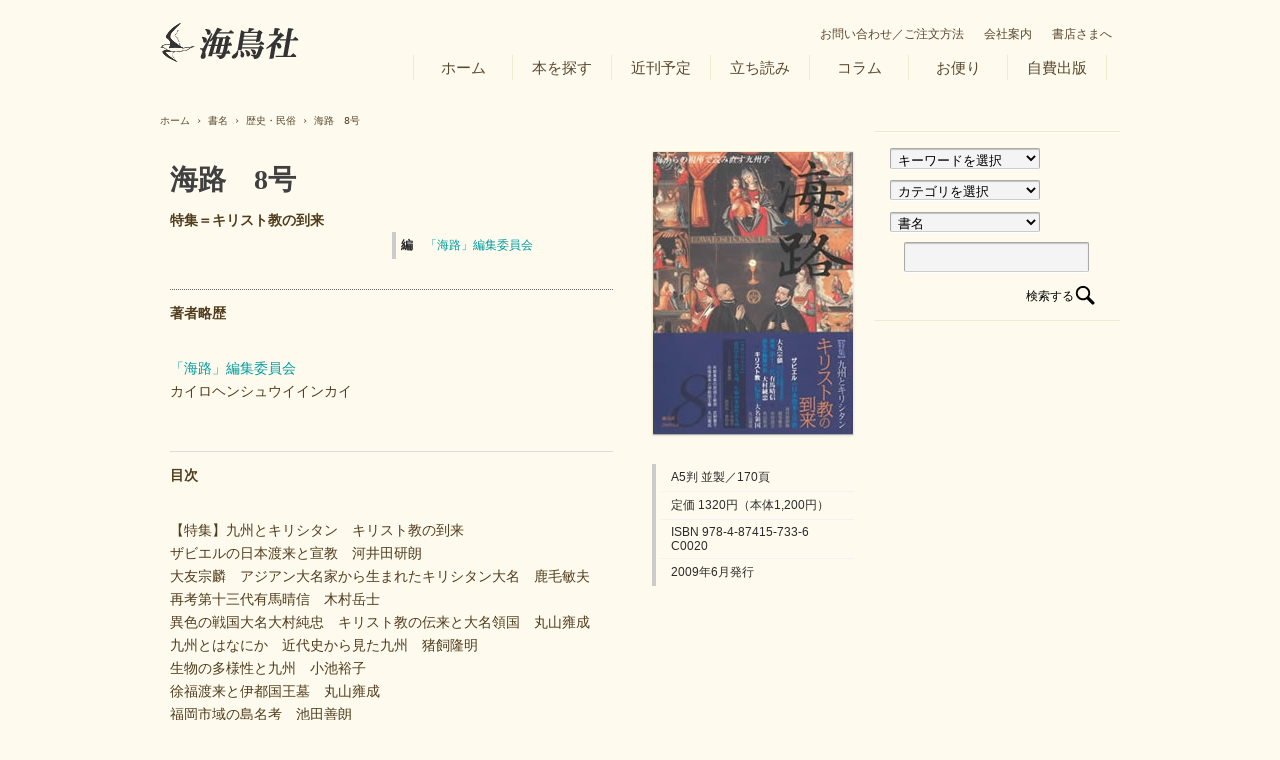

--- FILE ---
content_type: text/html; charset=UTF-8
request_url: http://kaichosha-f.co.jp/books/history-and-folk/1073.html
body_size: 36313
content:
<!doctype html>
<!--[if lt IE 7 ]> <html class="no-js ie6" lang="ja"> <![endif]-->
<!--[if IE 7 ]>    <html class="no-js ie7" lang="ja"> <![endif]-->
<!--[if IE 8 ]>    <html class="no-js ie8" lang="ja"> <![endif]-->
<!--[if (gte IE 9)|!(IE)]><!-->
<html class="no-js" lang="ja">
<!--<![endif]-->
<head>
<meta charset="UTF-8" />
<!--
<meta name="viewport" content="width=device-width, user-scalable=no, initial-scale=1.0, minimum-scale=1.0, maximum-scale=1.0">
-->
<meta http-equiv="X-UA-Compatible" content="IE=edge,chrome=1" />
<title>
海路　8号 &#124; 図書出版　海鳥社</title>
<link rel="shortcut icon" href="http://kaichosha-f.co.jp/favicon.ico" type="image/vnd.microsoft.icon" />
<link rel="icon" href="http://kaichosha-f.co.jp/favicon.ico" type="image/vnd.microsoft.icon" />
<link rel="profile" href="http://gmpg.org/xfn/11" />
<link rel="pingback" href="http://kaichosha-f.co.jp/xmlrpc.php" />
<meta name="keywords" content="歴史・民俗,キリスト教,「海路」編集委員会,郷土史,福岡の歴史,博多の歴史,九州の歴史,九州,歴史,図書出版,自費出版,出版社,葦書房,西,俊明,図書館,ガイド,ガイド本,本,えほん,絵本" />
<meta name="description" content="海鳥社は九州の出版社です。1985年12月に、それまで福岡の出版社にいた西俊明（現・代表取締役）などが福岡市中央区舞鶴で創業した。創業時の会社案内に作家・上野英信氏には「不毛な東京文化の支店になり下がった福岡に活を入れるような出版活動をして" />
<link rel="alternate" type="application/rss+xml" title="図書出版　海鳥社 &raquo; フィード" href="http://kaichosha-f.co.jp/feed" />
<link rel="alternate" type="application/rss+xml" title="図書出版　海鳥社 &raquo; コメントフィード" href="http://kaichosha-f.co.jp/comments/feed" />
<link rel="alternate" type="application/rss+xml" title="図書出版　海鳥社 &raquo; 海路　8号 のコメントのフィード" href="http://kaichosha-f.co.jp/books/history-and-folk/1073.html/feed" />
<link rel='stylesheet' id='colorbox-theme2-css'  href='http://kaichosha-f.co.jp/wp-content/plugins/jquery-colorbox/themes/theme2/colorbox.css?ver=4.6' type='text/css' media='screen' />
<link rel='stylesheet' id='responsive-style-css'  href='http://kaichosha-f.co.jp/wp-content/themes/kaicho_skin/style.css?ver=1.7.5' type='text/css' media='all' />
<link rel='stylesheet' id='contact-form-7-css'  href='http://kaichosha-f.co.jp/wp-content/plugins/contact-form-7/includes/css/styles.css?ver=3.3.1' type='text/css' media='all' />
<link rel='stylesheet' id='wp-pagenavi-css'  href='http://kaichosha-f.co.jp/wp-content/plugins/wp-pagenavi/pagenavi-css.css?ver=2.70' type='text/css' media='all' />
<link rel='stylesheet' id='style-css'  href='http://kaichosha-f.co.jp/wp-content/themes/kaicho_skin/js/jquery.selectbox.css?ver=3.9.39' type='text/css' media='all' />
<script type='text/javascript' src='http://kaichosha-f.co.jp/wp-includes/js/jquery/jquery.js?ver=1.11.0'></script>
<script type='text/javascript' src='http://kaichosha-f.co.jp/wp-includes/js/jquery/jquery-migrate.min.js?ver=1.2.1'></script>
<script type='text/javascript' src='http://kaichosha-f.co.jp/wp-content/themes/kaicho_skin/js/responsive-modernizr.js?ver=2.6.1'></script>
<script type='text/javascript' src='http://kaichosha-f.co.jp/wp-content/themes/kaicho_skin/js/jquery.selectbox-0.2.js?ver=3.9.39'></script>
<link rel="EditURI" type="application/rsd+xml" title="RSD" href="http://kaichosha-f.co.jp/xmlrpc.php?rsd" />
<link rel="wlwmanifest" type="application/wlwmanifest+xml" href="http://kaichosha-f.co.jp/wp-includes/wlwmanifest.xml" /> 
<link rel='prev' title='平和・反原発の方向' href='http://kaichosha-f.co.jp/books/literature-and-record/1071.html' />
<link rel='next' title='吉田松陰の教育の方法' href='http://kaichosha-f.co.jp/books/thought/1075.html' />
<meta name="generator" content="WordPress 3.9.39" />
<link rel='canonical' href='http://kaichosha-f.co.jp/books/history-and-folk/1073.html' />
<link rel='shortlink' href='http://kaichosha-f.co.jp/?p=1073' />

			<script type="text/javascript">
			var scrolltotop={
			//startline: Integer. Number of pixels from top of doc scrollbar is scrolled before showing control
			//scrollto: Keyword (Integer, or "Scroll_to_Element_ID"). How far to scroll document up when control is clicked on (0=top).
			setting: {startline:350, scrollto: 0, scrollduration:800, fadeduration:[500, 100]},
			controlHTML: '<img src="http://kaichosha-f.co.jp/wp-content/themes/kaicho_skin/images/page-top.png" />', //HTML for control, which is auto wrapped in DIV w/ ID="topcontrol"
			controlattrs: {offsetx:5, offsety:5}, //offset of control relative to right/ bottom of window corner
			anchorkeyword: '#top', //Enter href value of HTML anchors on the page that should also act as "Scroll Up" links

			state: {isvisible:false, shouldvisible:false},

			scrollup:function(){
				if (!this.cssfixedsupport) //if control is positioned using JavaScript
					this.control.css({opacity:0}) //hide control immediately after clicking it
				var dest=isNaN(this.setting.scrollto)? this.setting.scrollto : parseInt(this.setting.scrollto)
				if (typeof dest=="string" && jQuery('#'+dest).length==1) //check element set by string exists
					dest=jQuery('#'+dest).offset().top
				else
					dest=0
				this.body.animate({scrollTop: dest}, this.setting.scrollduration);
			},

			keepfixed:function(){
				var window=jQuery(window)
				var controlx=window.scrollLeft() + window.width() - this.control.width() - this.controlattrs.offsetx
				var controly=window.scrollTop() + window.height() - this.control.height() - this.controlattrs.offsety
				this.control.css({left:controlx+'px', top:controly+'px'})
			},

			togglecontrol:function(){
				var scrolltop=jQuery(window).scrollTop()
				if (!this.cssfixedsupport)
					this.keepfixed()
				this.state.shouldvisible=(scrolltop>=this.setting.startline)? true : false
				if (this.state.shouldvisible && !this.state.isvisible){
					this.control.stop().animate({opacity:1}, this.setting.fadeduration[0])
					this.state.isvisible=true
				}
				else if (this.state.shouldvisible==false && this.state.isvisible){
					this.control.stop().animate({opacity:0}, this.setting.fadeduration[1])
					this.state.isvisible=false
				}
			},
			
			init:function(){
				jQuery(document).ready(function($){
					var mainobj=scrolltotop
					var iebrws=document.all
					mainobj.cssfixedsupport=!iebrws || iebrws && document.compatMode=="CSS1Compat" && window.XMLHttpRequest //not IE or IE7+ browsers in standards mode
					mainobj.body=(window.opera)? (document.compatMode=="CSS1Compat"? $('html') : $('body')) : $('html,body')
					mainobj.control=$('<div id="topcontrol">'+mainobj.controlHTML+'</div>')
						.css({position:mainobj.cssfixedsupport? 'fixed' : 'absolute', bottom:mainobj.controlattrs.offsety, right:mainobj.controlattrs.offsetx, opacity:0, cursor:'pointer'})
						.attr({title:'Scroll Back to Top'})
						.click(function(){mainobj.scrollup(); return false})
						.appendTo('body')
					if (document.all && !window.XMLHttpRequest && mainobj.control.text()!='') //loose check for IE6 and below, plus whether control contains any text
						mainobj.control.css({width:mainobj.control.width()}) //IE6- seems to require an explicit width on a DIV containing text
					mainobj.togglecontrol()
					$('a[href="' + mainobj.anchorkeyword +'"]').click(function(){
						mainobj.scrollup()
						return false
					})
					$(window).bind('scroll resize', function(e){
						mainobj.togglecontrol()
					})
				})
			}
		}

		scrolltotop.init()

		</script>
		<!-- We need this for debugging -->
<meta name="template" content="kaicho_skin 1.5" />
<style type="text/css" id="custom-background-css">
body.custom-background { background-color: #FEFBEE; background-image: url('http://kaichosha-f.co.jp/wp-content/uploads/2012/11/footer-inner-bg1.gif'); background-repeat: repeat; background-position: top left; background-attachment: scroll; }
</style>
</head>

<body class="single single-post postid-1073 single-format-standard custom-background">
<div id="out-wrap">
<div id="container" class="hfeed">
<div id="header">
				<div id="logo"> <a href="http://kaichosha-f.co.jp/"><img src="http://kaichosha-f.co.jp/wp-content/uploads/2012/11/cropped-logo2.png" width="139" height="39" alt="図書出版　海鳥社" /></a> </div>
		<!-- end of #logo -->
		
						<div class="menu_group">
								<ul id="menu-top-menu" class="top-menu"><li id="menu-item-45" class="menu-item menu-item-type-post_type menu-item-object-page menu-item-45"><a href="http://kaichosha-f.co.jp/contect">お問い合わせ／ご注文方法</a></li>
<li id="menu-item-47" class="menu-item menu-item-type-post_type menu-item-object-page menu-item-47"><a href="http://kaichosha-f.co.jp/company">会社案内</a></li>
<li id="menu-item-48" class="menu-item menu-item-type-post_type menu-item-object-page menu-item-48"><a href="http://kaichosha-f.co.jp/for-bookstore">書店さまへ</a></li>
</ul>												<ul id="menu-head-menu" class="menu"><li id="menu-item-143" class="menu-item menu-item-type-custom menu-item-object-custom menu-item-home menu-item-143"><a href="http://kaichosha-f.co.jp">ホーム</a></li>
<li id="menu-item-105" class="menu-item menu-item-type-post_type menu-item-object-page menu-item-105"><a href="http://kaichosha-f.co.jp/book-search">本を探す</a></li>
<li id="menu-item-38" class="menu-item menu-item-type-post_type menu-item-object-page menu-item-38"><a href="http://kaichosha-f.co.jp/coming_soon">近刊予定</a></li>
<li id="menu-item-36" class="menu-item menu-item-type-post_type menu-item-object-page menu-item-36"><a href="http://kaichosha-f.co.jp/tachi-yomi">立ち読み</a></li>
<li id="menu-item-1256" class="menu-item menu-item-type-custom menu-item-object-custom menu-item-1256"><a href="http://kaichosha-f.co.jp/column">コラム</a></li>
<li id="menu-item-39" class="menu-item menu-item-type-post_type menu-item-object-page menu-item-39"><a href="http://kaichosha-f.co.jp/voice">お便り</a></li>
<li id="menu-item-43" class="menu-item menu-item-type-post_type menu-item-object-page menu-item-43"><a href="http://kaichosha-f.co.jp/private-publish">自費出版</a></li>
</ul>						</div>
		<br class="cl" />
</div>
<!-- end of #header -->
<div class="breadcrumb-list"><a href="http://kaichosha-f.co.jp">ホーム</a> <span class="chevron">&#8250;</span> <a href="http://kaichosha-f.co.jp/category/books" title="書名 の投稿をすべて表示">書名</a> <span class="chevron">&#8250;</span> <a href="http://kaichosha-f.co.jp/category/books/history-and-folk" title="歴史・民俗 の投稿をすべて表示">歴史・民俗</a> <span class="chevron">&#8250;</span> <span class="breadcrumb-current">海路　8号</span></div><div id="wrapper" class="clearfix">


				<div id="content" class="grid col-680">
						<div class="content_wrapper">
																										
						
							<div id="post-1073" class="post-1073 post type-post status-publish format-standard hentry category-history-and-folk tag-506">
						
										
								<div class="post-entry grid col-600">
										
						<div class="book-head">
										
						
								
						
						
								<h1 class="book-title">
									海路　8号								</h1>
						
						特集＝キリスト教の到来						</div>
						
						<div style="clear:both;"></div>
						<div class="cho">	
						<div class="cho_link_0"><strong>編</strong>　<a href="http://kaichosha-f.co.jp/archives/256.html">「海路」編集委員会</a></div>						</div>		
						
						<div style="clear:both; height:20px"></div>
						
												
												
						<div class="sp-10"></div>
						<div class="dot indent"></div>
						<div class="sp-10"></div><strong class="indent">著者略歴</strong><div class="sp-10"></div>
						<dl class="autors-info">
						<dt><a href="http://kaichosha-f.co.jp/archives/256.html">「海路」編集委員会</a><br />カイロヘンシュウイインカイ</dt>						</dl>
						<div class="sp-10 sp-15"></div><div class="border"></div><div class="sp-10"></div><strong class="indent">目次</strong><div class="sp-10"></div><p>【特集】九州とキリシタン　キリスト教の到来<br>ザビエルの日本渡来と宣教　河井田研朗<br>大友宗麟　アジアン大名家から生まれたキリシタン大名　鹿毛敏夫<br>再考第十三代有馬晴信　木村岳士<br>異色の戦国大名大村純忠　キリスト教の伝来と大名領国　丸山雍成<br>九州とはなにか　近代史から見た九州　猪飼隆明<br>生物の多様性と九州　小池裕子<br>徐福渡来と伊都国王墓　丸山雍成<br>福岡市域の島名考　池田善朗</p><div class="sp-15"></div>            
						
						
						
						
						
																					
												<br />
												
								</div>
								<!-- end of .post-entry -->
										
										
						
						<div class="grid-right">
						
						
						<img class="cover" src="http://kaichosha-f.co.jp/src/cover/9784874157336.jpg" alt="海路　8号" width="200" height="282" />						
						
						
						<p></p>
												
						<div class="book_info">
						<div class="kata">A5判 並製／170頁</div>
						<div class="price">定価&nbsp;1320円（本体1,200円）</div>
						<div class="isbn">ISBN 978-4-87415-733-6<br />C0020</div>
						<div class="pubdate">2009年6月発行</div>
						</div>
						
						<p></p>

<!------------------------------------------- cart ------------------------------------------------------->

														
						</div>
							<div style="clear:both"></div>      
										
						
						
																																																    
																								
												
						<div class="r_block">
						
						<div class="r_block_img">
						<div class="r_block_title">関連書籍</div>
						<ul>
						<li><a href="http://kaichosha-f.co.jp/archives/4700.html"><img class="cover-s" src="http://kaichosha-f.co.jp/src/cover/9784866560199-s.jpg" alt="海路　8号" width="90" height="129" /></a></li><li><a href="http://kaichosha-f.co.jp/archives/3766.html"><img class="cover-s" src="http://kaichosha-f.co.jp/src/cover/9784874159545-s.jpg" alt="海路　8号" width="90" height="128" /></a></li><li><a href="http://kaichosha-f.co.jp/archives/2348.html"><img class="cover-s" src="http://kaichosha-f.co.jp/src/cover/9784874158760-s.jpg" alt="海路　8号" width="90" height="127" /></a></li><li><a href="http://kaichosha-f.co.jp/archives/1141.html"><img class="cover-s" src="http://kaichosha-f.co.jp/src/cover/9784874158036-s.jpg" alt="海路　8号" width="90" height="127" /></a></li><li><a href="http://kaichosha-f.co.jp/archives/1111.html"><img class="cover-s" src="http://kaichosha-f.co.jp/src/cover/9784874157732-s.jpg" alt="海路　8号" width="90" height="126" /></a></li><li><a href="http://kaichosha-f.co.jp/archives/1167.html"><img class="cover-s" src="http://kaichosha-f.co.jp/src/cover/9784874158296-s.jpg" alt="海路　8号" width="90" height="126" /></a></li><li><a href="http://kaichosha-f.co.jp/archives/1183.html"><img class="cover-s" src="http://kaichosha-f.co.jp/src/cover/9784874158463-s.jpg" alt="海路　8号" width="90" height="133" /></a></li>						</ul>
						</div>
						<br class="cl" />
						<div class="r_block_list">
						<table class="relate_table">
													<tr><td class="r_title"><a href="http://kaichosha-f.co.jp/archives/4700.html">海路13号</a></td>
							<td class="r_person">
						<a title="カイロヘンシュウイインカイ" href="http://kaichosha-f.co.jp/archives/256.html">「海路」編集委員会</a><br /></td>
							</tr>
													<tr><td class="r_title"><a href="http://kaichosha-f.co.jp/archives/3766.html">海路　12号</a></td>
							<td class="r_person">
						<a title="カイロヘンシュウイインカイ" href="http://kaichosha-f.co.jp/archives/256.html">「海路」編集委員会</a><br /></td>
							</tr>
													<tr><td class="r_title"><a href="http://kaichosha-f.co.jp/archives/2348.html">海路　11号</a></td>
							<td class="r_person">
						<a title="カイロヘンシュウイインカイ" href="http://kaichosha-f.co.jp/archives/256.html">「海路」編集委員会</a><br /></td>
							</tr>
													<tr><td class="r_title"><a href="http://kaichosha-f.co.jp/archives/1141.html">海路　10号</a></td>
							<td class="r_person">
						<a title="カイロヘンシュウイインカイ" href="http://kaichosha-f.co.jp/archives/256.html">「海路」編集委員会</a><br /></td>
							</tr>
													<tr><td class="r_title"><a href="http://kaichosha-f.co.jp/archives/1111.html">海路　9号</a></td>
							<td class="r_person">
						<a title="カイロヘンシュウイインカイ" href="http://kaichosha-f.co.jp/archives/256.html">「海路」編集委員会</a><br /></td>
							</tr>
													<tr><td class="r_title"><a href="http://kaichosha-f.co.jp/archives/1167.html">長崎の教会</a></td>
							<td class="r_person">
						<a title="マエダ・ヤスフミ" href="http://kaichosha-f.co.jp/archives/544.html">前田　泰史</a><br /></td>
							</tr>
													<tr><td class="r_title"><a href="http://kaichosha-f.co.jp/archives/1183.html">福岡とキリスト教</a></td>
							<td class="r_person">
						<a title="サカイ・ノブオ" href="http://kaichosha-f.co.jp/archives/340.html">坂井　信生</a><br /></td>
							</tr>
												</table>
						</div>
						
						</div><!-- .r_block -->
						
												
								
								<div style="display:none" class="navigation">
									<div class="previous">
										&#8249; <a href="http://kaichosha-f.co.jp/books/literature-and-record/1071.html" rel="prev">平和・反原発の方向</a>									</div>
									<div class="next">
										<a href="http://kaichosha-f.co.jp/books/thought/1075.html" rel="next">吉田松陰の教育の方法</a> &#8250;									</div>
								</div>
								<!-- end of .navigation -->
								
								<div class="post-data">
									キーワード： <a href="http://kaichosha-f.co.jp/tag/%e3%82%ad%e3%83%aa%e3%82%b9%e3%83%88%e6%95%99" rel="tag">キリスト教</a><br />									カテゴリー: <a href="http://kaichosha-f.co.jp/category/books/history-and-folk" title="歴史・民俗 の投稿をすべて表示" rel="category tag">歴史・民俗</a> </div>
								<!-- end of .post-data -->
								
								<div class="post-edit">
																	</div>
							</div>
							<!-- end of #post-1073 -->
							
														
							
							
							
													
							
							
															
								
								
																			 </div>
				</div>



        <div id="widgets" class="grid-right col-240 fit">
                    
            <div id="search-2" class="widget-wrapper widget_search">

<div id="tag_select">
<select name="tag" id="tag_x" class="postform">

<option class="level-0" value="">キーワードを選択</option>
<option class="level-0" value="お遍路">お遍路(3)</option><option class="level-0" value="ことば">ことば(3)</option><option class="level-0" value="エッセイ">エッセイ(68)</option><option class="level-0" value="エリアガイド">エリアガイド(32)</option><option class="level-0" value="ガン・ホスピス">ガン・ホスピス(9)</option><option class="level-0" value="キリスト教">キリスト教(4)</option><option class="level-0" value="グリーフケア">グリーフケア(4)</option><option class="level-0" value="ジェンダー">ジェンダー(5)</option><option class="level-0" value="スポーツ">スポーツ(7)</option><option class="level-0" value="セレモニー">セレモニー(4)</option><option class="level-0" value="ビジネス">ビジネス(20)</option><option class="level-0" value="ブログ">ブログ(5)</option><option class="level-0" value="プロレタリア文学">プロレタリア文学(5)</option><option class="level-0" value="万葉">万葉(1)</option><option class="level-0" value="万葉集">万葉集(7)</option><option class="level-0" value="中世">中世(12)</option><option class="level-0" value="人権">人権(5)</option><option class="level-0" value="仏教">仏教(20)</option><option class="level-0" value="俳句">俳句(13)</option><option class="level-0" value="児童書">児童書(1)</option><option class="level-0" value="公害">公害(8)</option><option class="level-0" value="写真集">写真集(46)</option><option class="level-0" value="医療">医療(14)</option><option class="level-0" value="医療読み物">医療読み物(17)</option><option class="level-0" value="占い">占い(2)</option><option class="level-0" value="古代">古代(46)</option><option class="level-0" value="和菓子">和菓子(1)</option><option class="level-0" value="哲学">哲学(1)</option><option class="level-0" value="図鑑">図鑑(11)</option><option class="level-0" value="国際関係">国際関係(3)</option><option class="level-0" value="地理">地理(1)</option><option class="level-0" value="城郭">城郭(10)</option><option class="level-0" value="学参">学参(5)</option><option class="level-0" value="学校経営">学校経営(7)</option><option class="level-0" value="実用">実用(2)</option><option class="level-0" value="家族・夫婦">家族・夫婦(6)</option><option class="level-0" value="小説">小説(13)</option><option class="level-0" value="幕末">幕末(12)</option><option class="level-0" value="建築">建築(11)</option><option class="level-0" value="彫刻">彫刻(8)</option><option class="level-0" value="思想">思想(8)</option><option class="level-0" value="懐かしの福岡">懐かしの福岡(11)</option><option class="level-0" value="戦争">戦争(26)</option><option class="level-0" value="戦争遺構">戦争遺構(1)</option><option class="level-0" value="戦国">戦国(20)</option><option class="level-0" value="教育">教育(17)</option><option class="level-0" value="文学">文学(1)</option><option class="level-0" value="文学史">文学史(7)</option><option class="level-0" value="文芸">文芸(3)</option><option class="level-0" value="旅行記・滞在記">旅行記・滞在記(11)</option><option class="level-0" value="日本への提言">日本への提言(6)</option><option class="level-0" value="映画">映画(3)</option><option class="level-0" value="歌集">歌集(1)</option><option class="level-0" value="歴史">歴史(5)</option><option class="level-0" value="歴史ガイド">歴史ガイド(18)</option><option class="level-0" value="歴史史料">歴史史料(9)</option><option class="level-0" value="歴史小説">歴史小説(21)</option><option class="level-0" value="歴史読み物">歴史読み物(27)</option><option class="level-0" value="民俗">民俗(22)</option><option class="level-0" value="海から見た九州">海から見た九州(5)</option><option class="level-0" value="海外の歴史">海外の歴史(3)</option><option class="level-0" value="海外文学">海外文学(4)</option><option class="level-0" value="炭坑">炭坑(9)</option><option class="level-0" value="焼き物">焼き物(3)</option><option class="level-0" value="現代思想">現代思想(13)</option><option class="level-0" value="理工">理工(1)</option><option class="level-0" value="環境問題">環境問題(18)</option><option class="level-0" value="生きもの">生きもの(9)</option><option class="level-0" value="生活">生活(1)</option><option class="level-0" value="生活医療">生活医療(6)</option><option class="level-0" value="産業遺産">産業遺産(1)</option><option class="level-0" value="町づくり">町づくり(12)</option><option class="level-0" value="登山ガイド">登山ガイド(21)</option><option class="level-0" value="目的別ガイド">目的別ガイド(14)</option><option class="level-0" value="短歌">短歌(8)</option><option class="level-0" value="研究・テキスト">研究・テキスト(26)</option><option class="level-0" value="社会">社会(2)</option><option class="level-0" value="社会福祉">社会福祉(2)</option><option class="level-0" value="社会運動">社会運動(5)</option><option class="level-0" value="神社仏閣">神社仏閣(1)</option><option class="level-0" value="神道">神道(6)</option><option class="level-0" value="祭り">祭り(6)</option><option class="level-0" value="経済">経済(8)</option><option class="level-0" value="絵手紙">絵手紙(5)</option><option class="level-0" value="絵本">絵本(15)</option><option class="level-0" value="美術">美術(24)</option><option class="level-0" value="考古学">考古学(4)</option><option class="level-0" value="自伝">自伝(7)</option><option class="level-0" value="航空">航空(1)</option><option class="level-0" value="英語">英語(6)</option><option class="level-0" value="茶道">茶道(5)</option><option class="level-0" value="草の根通信">草の根通信(6)</option><option class="level-0" value="街道">街道(5)</option><option class="level-0" value="記録">記録(1)</option><option class="level-0" value="評伝">評伝(18)</option><option class="level-0" value="詩">詩(28)</option><option class="level-0" value="詩画集">詩画集(5)</option><option class="level-0" value="詩集">詩集(1)</option><option class="level-0" value="趣味">趣味(3)</option><option class="level-0" value="近世">近世(12)</option><option class="level-0" value="近現代">近現代(21)</option><option class="level-0" value="通史">通史(3)</option><option class="level-0" value="邪馬台国">邪馬台国(17)</option><option class="level-0" value="野球">野球(9)</option><option class="level-0" value="鉄道">鉄道(6)</option><option class="level-0" value="闘病記">闘病記(5)</option><option class="level-0" value="音楽">音楽(3)</option><option class="level-0" value="食べ物">食べ物(12)</option><option class="level-0" value="ＳＬ">ＳＬ(2)</option></select>	
	<script type="text/javascript">
/* <![CDATA[ */
	var dropdown_x = document.getElementById("tag_x");
	function onCatChange_x() {
		if ( dropdown_x.options[dropdown_x.selectedIndex].value ) {
			location.href = "http://kaichosha-f.co.jp/?tag="+dropdown_x.options[dropdown_x.selectedIndex].value;
		}
	}
	dropdown_x.onchange = onCatChange_x;
/* ]]> */
</script>
</div>
<div id="cat_select">
<select name="cat" id="cat_x" class="postform">
<option class="level-0" value="">カテゴリを選択</option>
<option class="level-0" value="6">ガイド(51)</option><option class="level-0" value="7">ビジネス・経済(22)</option><option class="level-0" value="9">児童書(20)</option><option class="level-0" value="16">医学・理工(33)</option><option class="level-0" value="10">宗教(14)</option><option class="level-0" value="11">思想(20)</option><option class="level-0" value="12">教育(28)</option><option class="level-0" value="13">文学・記録(182)</option><option class="level-0" value="14">歴史・民俗(237)</option><option class="level-0" value="15">海鳥ブックス(18)</option><option class="level-0" value="17">生活・実用(50)</option><option class="level-0" value="18">社会(65)</option><option class="level-0" value="19">美術(84)</option><option class="level-0" value="20">詩・短歌・俳句(46)</option><option class="level-0" value="21">語学・学参(6)</option><option class="level-0" value="22">鉄道(10)</option></select>	
	<script type="text/javascript">
/* <![CDATA[ */
	var dropdown = document.getElementById("cat_x");
	function onCatChange() {
		if ( dropdown.options[dropdown.selectedIndex].value > 0 ) {
			location.href = "http://kaichosha-f.co.jp/?cat="+dropdown.options[dropdown.selectedIndex].value;
		}
	}
	dropdown.onchange = onCatChange;
/* ]]> */
</script>
</div>
<div id="kani">
<form class="custom_search" method="post" action="http://kaichosha-f.co.jp">
		<select id="typeID" name="type">
				<option value="book" selected>書名</option>
				<option value="author">著者</option>
				<option value="copy">説明文</option>
		</select>
		<input type="hidden" name="catID[]" value="-8">
		<input id="kensaku" size="25" type="text" name="kensaku">
		<input type="hidden" name="s" />
		<input id="submit" class="custom" type="submit" value="検索する" />
</form>
</div></div>
                </div><!-- end of #widgets --></div>
<!-- end of #wrapper -->
</div>
<!-- end of #container -->

<div id="footer-out-wrap">
		<div id="footer-inner-wrap">
				<div id="footer" class="clearfix">
						<div id="footer-wrapper">
								<div class="grid col-940">
										<div class="grid col-380">
												        <div id="widgets" class="grid col-940">
                
                        
            <div id="text-3" class="colophon-widget widget-wrapper widget_text">			<div class="textwidget"><div class="jusho"><div id="f_logo"><img src="http://kaichosha-f.co.jp/src/img/foot_logo.png" alt="図書出版海鳥社" /></div>〒812-0023 福岡県福岡市博多区奈良屋町13-4<br />
電話：092-272-0120　ファクス：092-272-0121<br />
<span><a href="http://kaichosha-f.co.jp/company">会社案内</a></span><span style="white-space: nowrap;"> <a href="http://kaichosha-f.co.jp/contect">お問い合わせ/ご注文方法</a></span></div></div>
		</div>
            
            </div><!-- end of #widgets -->												<div style="float:left">
														Copyright &copy;														2026														<a href="http://kaichosha-f.co.jp/" title="図書出版　海鳥社">
														図書出版　海鳥社														</a> All Rights Reserved.</div>
										</div>
										<!-- end of col-540 -->
										
										<div style="float:right" class="grid col-540 fit">
																								<ul id="menu-footer-menu" class="footer-menu"><li id="menu-item-1453" class="menu-item menu-item-type-post_type menu-item-object-page menu-item-1453"><a href="http://kaichosha-f.co.jp/site-map">サイトマップ</a></li>
<li id="menu-item-1371" class="menu-item menu-item-type-post_type menu-item-object-page menu-item-1371"><a href="http://kaichosha-f.co.jp/links">リンク</a></li>
<li id="menu-item-51" class="menu-item menu-item-type-post_type menu-item-object-page menu-item-51"><a href="http://kaichosha-f.co.jp/guide">サイトのご利用</a></li>
<li id="menu-item-53" class="menu-item menu-item-type-post_type menu-item-object-page menu-item-53"><a href="http://kaichosha-f.co.jp/policy">個人情報の取り扱い</a></li>
<li id="menu-item-54" class="menu-item menu-item-type-post_type menu-item-object-page menu-item-54"><a href="http://kaichosha-f.co.jp/for-bookstore">書店さまへ</a></li>
</ul>																								<ul class="social-icons"></ul><!-- end of .social-icons -->										</div>
										<!-- end of col-380 fit --> 
										
								</div>
								<!-- end of col-940 -->
								
								<div class="grid col-300 copyright"> </div>
								<!-- end of .copyright -->
								
								<div class="grid col-300 scroll-top"><a href="#scroll-top" title="トップへ戻る">
										&uarr;										</a></div>
								<div class="grid col-300 fit powered"> </div>
								<!-- end .powered --> 
								
						</div>
						<!-- end #footer-wrapper --> 
						
				</div>
				<!-- end #footer --> 
				<br />
		</div>
</div>
</div>
<!-- Custom Scripts -->
<script type="text/javascript">
  var _gaq = _gaq || [];
  _gaq.push(['_setAccount', 'UA-36401430-1']);
  _gaq.push(['_setDomainName', 'kaichosha-f.co.jp']);
  _gaq.push(['_setAllowLinker', true]);
  _gaq.push(['_trackPageview']);
  (function() {
    var ga = document.createElement('script'); ga.type = 'text/javascript'; ga.async = true;
    ga.src = ('https:' == document.location.protocol ? 'https://ssl' : 'http://www') + '.google-analytics.com/ga.js';
    var s = document.getElementsByTagName('script')[0]; s.parentNode.insertBefore(ga, s);
  })();
</script>
<script type='text/javascript'>
/* <![CDATA[ */
var jQueryColorboxSettingsArray = {"jQueryColorboxVersion":"4.6","colorboxInline":"false","colorboxIframe":"false","colorboxGroupId":"","colorboxTitle":"","colorboxWidth":"false","colorboxHeight":"false","colorboxMaxWidth":"false","colorboxMaxHeight":"false","colorboxSlideshow":"false","colorboxSlideshowAuto":"false","colorboxScalePhotos":"true","colorboxPreloading":"false","colorboxOverlayClose":"true","colorboxLoop":"true","colorboxEscKey":"true","colorboxArrowKey":"true","colorboxScrolling":"true","colorboxOpacity":"0.85","colorboxTransition":"elastic","colorboxSpeed":"350","colorboxSlideshowSpeed":"2500","colorboxClose":"close","colorboxNext":"next","colorboxPrevious":"previous","colorboxSlideshowStart":"start slideshow","colorboxSlideshowStop":"stop slideshow","colorboxCurrent":"{current} of {total} images","colorboxXhrError":"This content failed to load.","colorboxImgError":"This image failed to load.","colorboxImageMaxWidth":"98%","colorboxImageMaxHeight":"98%","colorboxImageHeight":"false","colorboxImageWidth":"false","colorboxLinkHeight":"98%","colorboxLinkWidth":"98%","colorboxInitialHeight":"100","colorboxInitialWidth":"300","autoColorboxJavaScript":"true","autoHideFlash":"","autoColorbox":"true","autoColorboxGalleries":"","addZoomOverlay":"","useGoogleJQuery":"","colorboxAddClassToLinks":""};
/* ]]> */
</script>
<script type='text/javascript' src='http://kaichosha-f.co.jp/wp-content/plugins/jquery-colorbox/js/jquery.colorbox-min.js?ver=1.3.21'></script>
<script type='text/javascript' src='http://kaichosha-f.co.jp/wp-content/plugins/jquery-colorbox/js/jquery-colorbox-wrapper-min.js?ver=4.6'></script>
<script type='text/javascript' src='http://kaichosha-f.co.jp/wp-content/plugins/contact-form-7/includes/js/jquery.form.min.js?ver=3.18'></script>
<script type='text/javascript'>
/* <![CDATA[ */
var _wpcf7 = {"loaderUrl":"http:\/\/kaichosha-f.co.jp\/wp-content\/plugins\/contact-form-7\/images\/ajax-loader.gif","sending":"\u9001\u4fe1\u4e2d ..."};
/* ]]> */
</script>
<script type='text/javascript' src='http://kaichosha-f.co.jp/wp-content/plugins/contact-form-7/includes/js/scripts.js?ver=3.3.1'></script>
<script type='text/javascript' src='http://kaichosha-f.co.jp/wp-content/themes/kaicho_skin/js/responsive-scripts.js?ver=1.2.1'></script>
<script type='text/javascript' src='http://kaichosha-f.co.jp/wp-content/themes/kaicho_skin/js/responsive-plugins.js?ver=1.1.1'></script>
<script type='text/javascript' src='http://kaichosha-f.co.jp/wp-includes/js/comment-reply.min.js?ver=3.9.39'></script>
<script type="text/javascript" src="http://kaichosha-f.co.jp/wp-content/themes/kaicho_skin/js/jquery.timers.js"></script>
<script>
jQuery('#menu-head-menu li').append("<div></div>");
</script> 
<script type="text/javascript">
jQuery("#cat_x, #tag_x, #typeID, #title1, #title2, #yomi1, #yomi2, #cho1, #cho2, #choyomi1, #choyomi2, #de1, #de2, #na1, #na2, #na3").each(function() {
	jQuery(this).selectbox();
});
jQuery("div.cfshoppingcart_post_wrap").hide();	 jQuery("div.cfshoppingcart_post_wrap").css("display","none");</script>
</body></html>

--- FILE ---
content_type: text/css
request_url: http://kaichosha-f.co.jp/wp-content/themes/kaicho_skin/style.css?ver=1.7.5
body_size: 81308
content:
/* 
Theme Name: kaicho_skin
Theme URI: http://themeid.com/responsive-theme/ 
Description: based on Responsive Theme customaized by wata@swilling.jp http://prally.swilling.jp
Version: 1.5
Author: ThemeID 
Author URI: http://themeid.com
*/

/*20191024*/
input.wpcf7-form-control.wpcf7-text.goods_amount
{ width: 30px}
/*20180803*/
.comp { font-size:80%; }
.comp th {text-align:left;}
/*20130202*/
dd.dd_title { width:560px;}
ul li.dd_title_item {width:420px;}
#logo {height:39px ; width:139px;}

/*20130202 end*/

div.post-entry div.grid-right div#wpcf7-f4-p11-o1.wpcf7 form.wpcf7-form table.f_table tbody tr td.f_button span.cart_step a:hover,
div.post-entry div#cfshoppingcart_form div.orderer div.cfshoppingcart_checkout_link div.cart_step a:hover { color:#ffffff; }

.f_tanx { margin:0px 20%; }
.f_tanx_title { font-size:22px; margin:20px }

.wpcf7 span.wpcf7-not-valid-tip {
    display: none;
}
span.wpcf7-form-control-wrap input[type="text"].wpcf7-not-valid {
    background: pink;
}

.wpcf7 .wpcf7-response-output {
    margin: 10px 0 0;
    padding: 8px 35px 8px 14px;
    text-shadow: 0 1px 0 rgba(255, 255, 255, 0.5);
    -webkit-border-radius: 4px;
    -moz-border-radius: 4px;
    border-radius: 4px;
}
    .wpcf7 .wpcf7-validation-errors {
        color: #B94A48;
        background-color: #F2DEDE;
        border: 1px solid #EED3D7;
    }
    .wpcf7 .wpcf7-mail-sent-ok {
        color: #3A87AD;
        background-color: #D9EDF7;
        border: 1px solid #BCE8F1;
    }





.cfshoppingcart_post_wrap{display:none;}/**/
.links ul { list-style-type:none; margin:0; padding:2px 0 2px 0;}
.links ul li { font-size:12px; margin:0; padding:2px 0 2px 0;}
.links ul li ul li {border-bottom:1px solid #EEE1CA}
.links ul h2 { font-size:12px; }

ul.tachiyomi { list-style-type:none; margin:0; padding:0;}
ul.tachiyomi li { float:left; margin-right:10px; padding:2px;}
ul.tachiyomi li.info_title{ margin-top:2px; }

.r_block ul { list-style-type:none; font-size:12px; line-height:120%; margin:0; padding:0;}
.r_block_list {}


.relate_table_fix { border:1px solid #CCC; margin:0; padding:0; width:100%; }
.relate_table_fix td { margin:0; padding:3px 3px 3px 10px; vertical-align: middle; font-size:12px;}

.relate_table { border:1px solid #CCC; margin:0; padding:0; width:80%; }
.relate_table td { margin:0; padding:3px 3px 3px 10px; vertical-align: middle; font-size:12px;}
.r_title { background: #EFEBE0; border-left:7px #666666 solid; width:50%; }
.r_person { width:50%; }

.r_block_list ul li { clear:both; border:1px solid #009B9F }

.r_block_img { margin-bottom:20px; }
.r_block_img ul li { float:left; margin-right:25px; width:60px; height:110px;}
.r_block_img ul li img { width:60px; height:auto; }
.r_block_title { border-bottom:1px solid #EEE1CA; margin:20px auto 20px auto;}

/*
---------------------------------------------
*/

#tag_select { padding-bottom:10px;}
#cat_select { /*border-bottom:1px solid #EEE1CA; */padding-bottom:5px;}
.donwload .pdf { width:30%; margin:30px auto 20px 10px; }
.donwload .pdf a[href $='.pdf'] {
height:32px;
font-size: 14px;
background:url(images/pdf.png) no-repeat;
padding:2px 0 2px 35px;
display:block;
margin:0;
}
.donwload .pdf a[href $='.pdf'] a {
color:#0000FF;
}
.donwload .pdf a[href $='.pdf'] a:hover{
color:#0000FF;
text-decoration:underline;
}

/*
----------------------------------------- 
order_form
----------------------------------------- 
*/
.post-entry table.f_table td.f_button span.b_fix { float:right; margin:-30px 140px 0 auto; }
span.go_cart { background:url(images/cart_step.png) 0 0 no-repeat; width:161px; height:25px;
 text-align:center; margin:0 auto;  display:block;}
span.go_cart a { color:#fff; font-size:12px; display:block; line-height:25px; height:25px ; width:161px; }
.go_cart a:visited { color:#fff; }

.go_cartx { background:url(images/cart_step.png) 0 0 no-repeat; width:161px; height:25px;
 text-align:center; margin:0 auto;}
.go_cartx a:visited,
.go_cartx a { color:#fff; font-size:12px; line-height:25px; height:25px ; width:161px; }

.cart_step { background:url(images/cart_step.png) 0 0 no-repeat; width:161px; height:25px;
 text-align:center; margin:0 auto;}
.cart_step a:visited,
.cart_step a { color:#fff; font-size:12px; display:block; line-height:25px; height:25px ; width:161px; }


.incart_box {
	width:200px; margin:0; padding:0;
}
.incart_box_s {
	width:96px; margin:-20px auto 0 -6px; padding:0;
}


.c_step1,.c_step2,.c_step3 { width:658px; height:35px; margin:10px auto 20px;}
.c_step1 { background-image:url(images/cart_navi1.png); }
.c_step2 { background-image:url(images/cart_navi2.png); }
.c_step3 { background-image:url(images/cart_navi3.png); }

.f_order { font-size:12px; line-height:160%; margin:0 auto 30px; }
.f_order dl.f_order_dl { margin:0 auto; padding:0; width:290px; }
.f_order dl.f_order_dl dd ul { list-style-type:none; margin:0; padding:0;}
.f_order dl.f_order_dl dd ul li { margin:0 3px 0 0; padding:0; float:left;}
.f_order dl.f_order_dl dd ul li.f_de { width:250px; }
.f_order dl.f_order_dl dd { clear:both; }
.contine_button { width:200px; }



.contine_button a { padding:5px 10px; margin:0;}
.post-entry table.f_table { border:none;width:600px }
.post-entry table.f_table td { text-align:left; border:none; margin:0; padding:0}
.post-entry table.f_table td span.f_cute { font-size:12px; color:#900; margin-left:10px; }
.post-entry table.f_table td span.f_cute2 { font-size:10px; margin-left:10px; }
.post-entry table.f_table td span.f_cs { color:#900; }
.post-entry table.f_table td table.f_check { width:400px; margin-left:100px; }
.post-entry table.f_table td input { padding:3px; margin:3px 0;}



.post-entry table.f_table td.button input.silver {
width:120px; height:30px; margin-top:10px;
background-color: #c0c0c0;
background-image: -webkit-gradient(linear, left top, left bottom, from(#fbf8f8), to(#c0c0c0));
background-image: -webkit-linear-gradient(top, #fbf8f8, #c0c0c0);
background-image: -moz-linear-gradient(top, #fbf8f8, #c0c0c0);
background-image: -ms-linear-gradient(top, #fbf8f8, #c0c0c0);
background-image: -o-linear-gradient(top, #fbf8f8, #c0c0c0);
background-image: linear-gradient(top, #fbf8f8, #c0c0c0);
filter:progid:DXImageTransform.Microsoft.gradient(startColorstr=#fbf8f8, endColorstr=#c0c0c0);
border: 1px solid #9a9a9a;
color: #111;
text-shadow: 0 1px 0 #fff;
}

.post-entry table.f_table td.button input.silver:hover {
background-color: #c0c0c0;
background-image: -webkit-gradient(linear, left top, left bottom, from(#c0c0c0), to(#c0c0c0));
background-image: -webkit-linear-gradient(top, #c0c0c0, #c0c0c0);
background-image: -moz-linear-gradient(top, #c0c0c0, #c0c0c0);
background-image: -ms-linear-gradient(top, #c0c0c0, #c0c0c0);
background-image: -o-linear-gradient(top, #c0c0c0, #c0c0c0);
background-image: linear-gradient(top, #c0c0c0, #c0c0c0);
filter:progid:DXImageTransform.Microsoft.gradient(startColorstr=#c0c0c0, endColorstr=#c0c0c0);
border: 1px solid #9a9a9a;
color: #111;
text-shadow: 0 1px 0 #fff;
}



.post-entry table.f_table td.f_mt { width:0px; }
.post-entry table.f_table td.f_label { width:0px; }
.post-entry table.f_table td.s_label { width:130px; }
.post-entry table.f_table td.f_p #zipA { width:37px;}
.post-entry table.f_table td.f_p #zipB { width:45px;}
.post-entry table.f_table td.f_a_area #pref { width:123px;}
.post-entry table.f_table td hr.fhr, hr { color:#cccccc; height:1px; background-color:#cccccc; border:none; }
td.f_mt { width:0px; }
.post-entry table.f_table td.f_button input { }
.post-entry table.f_table td.f_tarea textarea { width:330px; height:50px; float:left }
.post-entry table.f_table td.f_a_area textarea { width:230px; }
.post-entry table.f_table td.in input { width:230px; }
.post-entry table.f_table td { vertical-align:top; border-bottom:none; }
span.wpcf7-form-control-wrap { margin:0; padding:0; }
.wpcf7 form { width:550px !important; }
.wpcf7 label { padding:0px 10px; width: 160px; }
.wpcf7 input.submit { margin-left:180px !important; }
.wpcf7 fieldset fieldset label.error { margin-left:0px !important; width:200px !important; }
.wpcf7 .centered { margin-left:180px !important; width:200px !important; }
.your-name input, .your-email input, .text-230 input { width: 180px }
.zip input { width: 80px }
.pref input, .addr input, .banti input { width: 180px }
.cartdata textarea { width: 350px; float:right; }
.wpcf7 form { width:550px; margin-bottom:25px; clear:both; }
.wpcf7 form ul.controls { padding:5px 10px; list-style: none; }
.wpcf7 form ul.controls li { width: 100%; font-size:inherit !important; padding:5px 0px 10px 0; border-top:1px dotted #ccc; display:block; float: left; clear: left; }
.wpcf7 form ul.controls li:first-child { border:none; }










/*        for bookstore      */

.cat_list_store  .option label { float:none; width:220px; }
.cat_list_store {
border-top:1px solid #F0EACE;
width: 220px;
margin: 0;
font-size: 10px;
font-weight:normal;
padding: 0px;
}
.cat_list_store label {
font-weight: normal;
cursor: pointer;
width:100px; float:left;
}
.cat_list_store label:hover {
color: #FFFFFF;
background:#009B9F;
}



/*------------------------------*/	
.shohyo_list { list-style-type:none; }
.shohyo_list li p { padding:0; margin:0; float:left; width:70px; }
.shohyo_list li { border-bottom:1px solid #F0EACE; }
.shohyo_keisai { font-size:12px;}
.shohyo_title { margin-left:70px; font-size:17px;}
/*------------------------------*/	
.col_index_title { padding-left:10px; background:url(images/detail_bg/reco_bg.png) left top no-repeat }
.col_col_list,
.col_index { list-style-type:none; width:220px; padding:0;}
.col_col_list { margin: 40px 0 auto 10px;}
.col_index { margin:-20px 0 auto 10px;}
.col_col_list li,
.col_index li { font-size:12px; margin:0; padding:0; border-bottom:1px solid #F0EACE;}
.col_col_list li a,
.col_index li a { font-size:12px;}
/*-----------------------------*/
h3.reco_title { font-size:12px; text-align:center; margin:5px auto 0px; background:url(images/detail_bg/reco_bg.png) left top no-repeat; padding:5px; width:132px; height:33px;}
.reco_post_title { font-size:14px; margin-bottom:3px;}
.reco_cho { font-size:12px; margin-bottom:3px; }
.reco_cho a, reco_post_title a { color:#5C4930;  }
.reco_img { float:left; width:70px;}
.reco_img img.cover-r {
width:60px;
height:auto;
margin: 0 10px 0px 0;
-webkit-box-shadow: 2px 2px 4px 0 #444;
-moz-box-shadow: 2px 2px 4px 0 #444;
box-shadow: 2px 2px 4px 0 #444
}

ul#review-list { list-style-type:none; position:absolute; top:30px; right:20px; width:150px;}
ul#review-list .review-list-title { text-align:center; padding-right:10px; }
ul#review-list li { padding-bottom:10px; font-size:12px; line-height:150%;} 

ul#column-list { list-style-type:none; margin:20px auto; padding:0;}
ul#column-list li a { color:#5C4930; }
ul#column-list li { float:left; width:210px; margin-bottom:20px; padding:0;font-size:12px;}
ul#column-list li.fix {margin-left:30px;}
.col_columns { font-size:17px; font-weight:bold; border-bottom:1px solid #F0EACE; padding-bottom:2px; margin-bottom:3px; }
.col_post_title { margin-top:10px; }
.col_post_title a { font-size:14px; }
.col_post { line-height:150%; height:50px; }
.reco_more,
.col_more { text-align:right;}
.reco_more a { padding-left:25px; color:#009B9F; background:url(images/detail_bg/col_arrow.gif) -25px 5px no-repeat; }

ul#column-list li .col_more a { padding-left:17px; color:#009B9F; background:url(images/detail_bg/col_arrow.gif) left center no-repeat; }

.info_dummy {
margin: 20px auto 20px;
}

ul#info_list, ul.info_col { list-style-type:none; margin:0; padding:0;}
ul#info_list li.info_content { border-bottom:1px solid #EEE1CA; padding:3px 0 3px 0;}
ul.info_col li { float:left; margin-right:5px; }
.info_title { background:url(images/detail_bg/e_bg.png) left center no-repeat; color:#009B9F; text-align:center; width:90px; font-size:10px;}
.info_title a { color:#009B9F; }
ul#info_list li { font-size:12px; line-height:150%;}
ul#info_list li .info_desc { width:500px; }
ul#info_list li.tax_desc_col { width:250px; float:left; }
ul#info_list li .col_more { margin-top:20px; }
.tax_all_more { text-align:right; }
.tax_all_more a,
ul#info_list li .col_more a { padding-left:17px; color:#009B9F; background:url(images/detail_bg/col_arrow.gif) left center no-repeat; }

/*------------begin 1104-------------*/
.detail_list_0 { background-image:url(images/detail_bg/d_8.jpg);}/* add 20130202 */
.detail_list_1 { background-image:url(images/detail_bg/d_1.jpg);}
.detail_list_2 { background-image:url(images/detail_bg/d_2.jpg);}
.detail_list_3 { background-image:url(images/detail_bg/d_3.jpg);}
.detail_list_4 { background-image:url(images/detail_bg/d_4.jpg);}
.detail_list_5 { background-image:url(images/detail_bg/d_5.jpg);}
.detail_list_6 { background-image:url(images/detail_bg/d_6.jpg);}
.detail_list_7 { background-image:url(images/detail_bg/d_7.jpg);}
.detail_list_8 { background-image:url(images/detail_bg/d_8.jpg);}
.detail_list_9 { background-image:url(images/detail_bg/d_9.jpg);}
.detail_list_10 { background-image:url(images/detail_bg/d_10.jpg);}

.detail_list_0,/* add 20130202 */
.detail_list_1,
.detail_list_2,
.detail_list_3,
.detail_list_4,
.detail_list_5,
.detail_list_6,
.detail_list_7,
.detail_list_8,
.detail_list_9,
.detail_list_10 { background-position: 5px -11px; background-repeat:no-repeat;}



ul#list { list-style-type: none; display:none; line-height:140%; }
ul#list li {
display: block;
clear: both;
}
ul#list li a { color:#5C4930; }
ul#list li .sinkan { width:97px; cursor:pointer; }
ul#list li .detail_desc { width:410px;}
ul#list li .detail_desc .detail_title { padding-bottom:15px; font-size:19px;  }
ul#list li .detail_desc .detail_title a { color:#5C4930;}
ul#list li .detail_desc .excerpt { padding-top:10px; font-size:12px; line-height:160%; }
ul#list li .detail_desc .detail_more { text-align:right; padding-top:15px; font-size:12px; }
ul#list li .detail_desc .detail_more a { padding-left:17px; color:#009B9F; background:url(images/detail_bg/arrow.gif) left center no-repeat; }

.cover-h {
float: left;
width: 130px;
height: auto;
margin: 0px 10px 0 0;
}
.r_block_img ul li img,
img.cover-d,
img.cover-e {
margin-top: 0;
-webkit-box-shadow: 2px 2px 4px 0 #444;
-moz-box-shadow: 2px 2px 4px 0 #444;
box-shadow: 2px 2px 4px 0 #444
}

.cover-h img {
width:120px;
height:auto;
}


ul#list li .seven_col .cover-e img.cover { width:63px; height:auto; }
.top_body { width:680px; position:relative; height:250px; background:url(images/detail_bg/d_0.jpg) -5px bottom no-repeat; }
ul#list li .detail { position:absolute; left:20px; top:-16px; height:180px; padding-top:60px;}
ul#list li .four_col { position: absolute; top: 320px; }
ul#list li .list_1 { left:0px; }/* width 120 + space 80*/
ul#list li .list_2 { left:200px; }
ul#list li .list_3 { left:400px; }
ul#list li .list_4 { left:600px; }
ul#list li .seven_col { position: absolute; top: 530px;}
ul#list li .list_5 { left:0px; }/*width 63 + space 60*/
ul#list li .list_6 { left:124px; }
ul#list li .list_7 { left:248px; }
ul#list li .list_8 { left:371px; }
ul#list li .list_9 { left:496px; }
ul#list li .list_10 { left:620px; }






.menu_group {
float: right;
margin: 10px 0;
padding: 0;
}
/*-----------------1104 end---------*/



.jusho { }
#f_logo { width:92px; height:27px; float:left; padding:3px 10px 0 0;}
div#footer-out-wrap div#footer-inner-wrap div#footer.clearfix div#footer-wrapper div.grid div.grid div#widgets.grid div#text-3.colophon-widget div.textwidget div.jusho span { float:left; width:50px; margin-right:20px; font-size:12px; margin-top:10px; }
div#footer-out-wrap div#footer-inner-wrap div#footer.clearfix div#footer-wrapper div.grid div.grid div#widgets.grid div#text-3.colophon-widget div.textwidget div.jusho span a { height:14px; padding:0px 0px 0px 15px; background:url(images/arrow.gif) left center no-repeat; width:90px; line-height:14px; display:block;}
/*------------------- home ---------------------*/


.banner-text {
padding-bottom: 10px;
border-bottom: 1px solid #F0EACE;
margin-top:-10px;
}
.banner-text ul { list-style-type: square; }
.banner-text ul li { margin:0; padding:0; }
.banner-text ul li a { color:#5C4930; }
.home_body { margin: 25px auto; }
.home_body p { line-height: normal; }
.home_body .head_summary {
font-size: 20px;
margin: 40px auto;
padding: 0;
text-align: center;
}
.home_body h2 {
font-weight: bold;
font-size: 14px;
margin: 30px auto 30px 0px;
}
.foot_summary,
.home_body .foot_summary {
padding: 30px;
-webkit-border-radius: 6px;
-moz-border-radius: 6px;
border: 1px solid #009B9F;
border-radius: 6px;
}
.home_body h1.top_summary {
color: #5A472E;
font-size: 15px;
margin: 0px auto 13px 0;
padding: 27px 30px 27px 30px;
-webkit-box-shadow: 0px 0px 2px 0 #fff, inset 0 0 70px 0 #5A472E;
-moz-box-shadow: 0px 0px 2px 0 #fff, inset 0 0 70px 0 #5A472E;
box-shadow: 0px 0px 2px 0 #fff, inset 0 0 70px 0 #5A472E;
background-color: #eee;
}
/*
{ font-size: 15px; margin: 0px auto 13px 0; padding: 27px 30px 27px 30px; color: #000; -webkit-box-shadow: 0px 0px 5px 0 #999, inset 0 0 50px 0 #fff; -moz-box-shadow: 0px 0px 5px 0 #999, inset 0 0 50px 0 #fff; box-shadow: 0px 0px 5px 0 #999, inset 0 0 50px 0 #fff; }
*/


.home_body .top_body {
font-size: 13px;
margin: 0px 0 15px;
}
.home_body .top_body p { line-height: 180%; }
.home_body .other_body { }
.col_title {
height: 16px;
line-height: 16px;
padding: 0 0 3px 0px;
font-size: 12px;
font-weight: bold;
margin: 0;
border-bottom: 1px dotted #666;
}
.books_dummy {
width: 670px;
height: 301px;
margin: 20px auto 40px;
}


.top_body_dummy {
width: 665px;
height: 272px;
margin: 0 auto;
background: url(images/top_body_dummy.gif) center center no-repeat;
}
.home_body .other_body p { }
/*------------------- book-search ---------------------*/






#sagasu {
padding: 0px;
position: relative;
height: 400px;
width: 690px;
}
.fset_title {
font-weight: bold;
color: #000;
font-size: 12px;
}
#sagasu .cat_set {
position: relative;
height: 130px;
}
.cat_set .fset_title {
position: absolute;
top: 0px;
left: 20px;
}
.cat_list {
border-top:1px solid #F0EACE;
width: 583px;
margin: 0 0 auto auto;
font-size: 12px;
padding: 0px;
position: absolute;
top: 0px;
right: 0px;
}
.cat_list label {
width: 115px;
float: left;
font-weight: normal;
cursor: pointer;
padding: 5px 0 5px 28px;
line-height: 18px;
height: 18px;
position: relative;
border-bottom:1px solid #F0EACE;
}
.cat_list label:hover {
color: #FFFFFF;
background:#009B9F;
}
.cat_list label input[type="checkbox"] {
margin: 3px;
position: absolute;
top: 4px;
left: 5px;
height: 12px;
width: 12px;
}
#sagasu .fset .fset_title {
float: left;
width: 90px;
padding-left: 20px
}
#sagasu form.custom_search input[type="text"] {
width: 150px;
padding: 3px;
margin: 0;
}
.fset {
position: relative;
width: 680px;
height: 25px;
}
.fset .posi0 {
position: absolute;
top: 0px;
left: 110px;
}
.fset .posi1 {
position: absolute;
top: 0px;
left: 282px;
}
.fset .posi2 {
position: absolute;
top: 0px;
left: 430px;
}
#sagasu .posi3 {
position: absolute;
top: 142px;
right: 0px;
width: 110px;
}
.posi3 .s_submit {
width: 110px;
height: 160px;
}
.posi3 .fset_desc {
font-weight: bold;
color: #009B9F;
font-size: 10px;
}
.fset .sbHolder {
width: 140px;
height: 25px;
}
.fset .posi0 .sbHolder {
width: 150px;
height: 25px;
}
.num { width: 18px; }
.shome { width: 180px; }
.chos a {
width: 130px;
display: block;
padding: 0px 0 5px 0
}
.icat { width: 120px; }
.pubd { width: 90px; }
{
}
.num, .shome {
padding-right: 20px;
float: left;
}
.chos, .icat {
padding-right: 10px;
float: left;
}
.pubd { float: left; }
/*pagenation*/




ul#itemContainer {
list-style-type: none;
margin: 0;
padding: 0;
}
ul#itemContainer li {
padding: 5px 0px 0px 8px;
clear: both;
line-height: normal;
border-bottom:1px solid #F0EACE;
}
.tablenav a:visited { color: #5A472E; }
.holder { margin: 15px 0; }
a.page-numbers, .holder a {
cursor: pointer;
margin: 0 2px;
}
.holder a:hover { }
.holder a.jp-previous { margin-right: 15px; }
.holder a.jp-next { margin-left: 15px; }
.tablenav span.current, .holder a.jp-current, a.jp-current:hover {
color: #FF4242;
font-weight: bold;
}
.holder a.jp-disabled, a.jp-disabled:hover { color: #bbb; }
.holder a.jp-current, a.jp-current:hover, .holder a.jp-disabled, a.jp-disabled:hover {
cursor: default;
background: none;
}
.holder span { margin: 0 5px; }
/**/


.recomen_title,
h6.archive-title,
h1.post-title {
font-size: 17px;
font-weight:normal;
margin: -20px auto 23px 0;
padding: 17px 30px 17px 0px;
color: #5C4930;
border-top: 1px dotted #5C4930;
border-bottom: 1px solid #EEE1CA;
}

.voice_wrap_a {
	line-height:120%;
}
.voice_title_a {
font-size: 17px;
font-weight:normal;
padding: 10px 5px 10px 0px;
color: #5C4930;
float:left; width:300px;
}
.voice_sub_a {
	padding: 5px 0px 0px 0px;
	text-align:right; width:120px; font-size:12px; float:right;
	}

.voice_wrap {
	line-height:120%;
margin: -20px auto 23px 0;
border-top: 1px dotted #5C4930;
border-bottom: 1px solid #EEE1CA;
}
.voice_title {
font-size: 17px;
font-weight:normal;
padding: 17px 5px 17px 0px;
color: #5C4930;
float:left; width:300px;
}
.voice_sub {
	padding: 12px 0px 7px 0px;
	text-align:right; width:120px; font-size:12px; float:right;
	}
/*------------------  company ------------*/




.company_body {
width: 450px;
margin: 0px auto;
}
.company_body p { line-height: 180%; }
.company_body .head_summary {
font-size: 20px;
margin: 40px auto;
padding: 0;
text-align: center;
}
.company_body h2 {
font-weight: bold;
font-size: 14px;
margin: 30px auto 30px 0px;
}
.company_body .foot_summary {
padding: 30px;
-webkit-border-radius: 6px;
-moz-border-radius: 6px;
border: 1px solid #009B9F;
border-radius: 6px;
}
/*------------------  self_publishing ------------*/





.self_body .flow-h {
font-weight: bold;
font-size: 14px;
margin: 20px
}
.self_body .sfix {
font-weight: bold;
font-size: 14px;
margin: 30px auto 30px 0px;
}
.self_body .sfix {
font-weight: bold;
font-size: 14px;
margin: 30px auto 30px 0px;
}
.self_body .self_desc { padding: 0px 50px 0px 50px; }
.self_order_assets {
width: 470px;
margin: 0 auto 30px;
clear: both;
height: 100px;
}
.self_order_assets .annai { float: left }
.self_order_assets .mail { float: right }
.self_order_assets .button a {
padding: 10px;
width: 150px;
}
.self_body p {
margin-top: 0px;
background:#FEFBEE;
padding: 5px 15px 5px 15px;
}
.self_body h3, .self_body h5 {
font-weight: normal;
color: #333;
padding: 20px;
margin: 35px auto 0;
border: 2px solid #5A472E;
font-size: 14px;
text-align: center;
background: #EEEEEE;
}
.self_body h3 { }
.self_body h5 { width: 200px; }
.self_body h6 {
margin: 20px auto 5px 0px;
padding: 0;
}
.self_body .self_head { }
.self_body .self_wrapp { background: url(images/self-bg.gif) center 110px no-repeat; }
.self_body .self_summary p {

width: 460px;
margin: 10px auto;
}
.self_body .self_float {
width: 600px;
margin: 0px auto;
padding: 35px 0px 35px 0px;
}
.self_body .self_float .self_customer {
width: 280px;
float: left
}
.self_body .self_float .self_publisher {
width: 280px;
float: right
}
.self_body .self_float .self_customer h4 { margin: 10px 170px 0px auto; }
.self_body .self_float .self_publisher h4 { margin: 10px auto 0px 170px; }
.self_body .self_float .self_customer .margin_fix0 { margin-top: 45px; }
.self_body .self_float .self_customer .margin_fix1 { margin-top: 5px; }
.self_body .self_float .self_publisher .margin_fix, .self_body .self_float .self_customer .margin_fix { margin-top: 25px; }
.self_customer h4, .self_publisher h4 {
background: #5A472E;
-webkit-border-radius: 6px;
-moz-border-radius: 6px;
border: 1px solid #5A472E;
border-radius: 6px;
width: 70px;
padding: 3px 10px 3px 10px;
text-align: center;
font-size: 14px;
color: #EEEEEE
}
.self_body .self_foot { }
.self_body table.self_table tr td, .self_body table.self_table tr th {
text-align: center;
vertical-align: middle;
color: #000;
}
.self_body table.self_table tr th.self_t_dev {
height: 1px;
margin: 0;
padding: 0;
}
/*------------------- cart ---------------------*/





div#widgets div.widget_cfshoppingcartwidget div.widget-title, div#widgets div.widget_cfshoppingcartwidget div.widget-title-home {
text-indent: -9999px;
background: url(images/cart-title.gif) left center no-repeat;
width: 120px;
height: 22px;
margin: 0 auto;
}
div.cfshoppingcart_widget div.cfshoppingcart_widget_cart {
margin: 0 auto;
text-align: center;
}
div.cfshoppingcart_widget div.cfshoppingcart_widget_cart span.cart_empty {
margin: 20px auto;
font-size:10px;
text-align:left;
display:block;
padding:0px 30px 0 30px;
position:relative;
}
form.cfshoppingcart_in_cart_product_id_x, .cfshoppingcart_in_cart_product_table, .cfshoppingcart_cart_product_wrap { }
.cfshoppingcart_in_cart_product_table { clear: both; }
dl.cfshoppingcart_in_cart_product_table dd { vertical-align: middle; }
dd.dd_shoe, dd.dd_title {
float: left;
margin-left: 20px;
padding: 0
}

dd.dd_shoei img {
height: 80px;
width: auto;
border: 1px solid #666;
overflow: hidden;
}
.dd_title_main {
width: 100%;
clear: both;
height: 30px;
}
.dd_title_sub {
width: 100%;
border-top: 1px solid #F1F1F1;
padding-top: 5px;
clear: both;
}
dd.dd_title .dd_title_main, dd.dd_title .dd_title_main a, dd.dd_title .dd_title_main a:visited {
color: #000;
font-weight: bold;
line-height: 140%;
}/* a color:#5A472E*/
dd.dd_title .dd_title_main a:hover { color: #26DBCD; }
.dd_title_main ul, .dd_title_sub ul {
list-style-type: none;
margin: 0;
padding: 0
}
li.dd_title_item, li.dd_title_sub_hontai { float: left; }
li.dd_title_quant, li.dd_title_sub_change { float: right; }
li.dd_title_sub_hontai {
font-size: 12px;
color: #ACACAC;
}
li.dd_title_item {
width: 430px;
margin: 0 40px 10px 0;
}
form.cfshoppingcart_in_cart_product_id_x input[type="text"] {
width: 40px;
padding: 5px;
border: 2px solid #009B9F;
text-align: center;
}
form.cfshoppingcart_in_cart_product_id_x .no_ajax_msg {
font-size: 12px;
color: #fff;
font-weight: bold;
text-align: center;
background: #5A472E;
-webkit-border-radius: 6px;
-moz-border-radius: 6px;
border: 1px solid #5A472E;
border-radius: 6px;
}
.cfshoppingcart_in_cart_product_table {
height: 100px;
margin-bottom: 10px;
clear: both;
border-bottom: 1px solid #000;
}
.cfshoppingcart_in_cart_sum {
float: right;
width: 110px;
margin-right: 30px;
}
.cfshoppingcart_in_cart_sum .in_sum, .cfshoppingcart_in_cart_sum .in_price {
color: #000;
text-align: right;
}
.sum_title {
float: left;
text-align: left;
}
.in_sum { font-size: 12px; }
.in_price {
font-size: 17px;
font-weight: bold;
}
.cfshoppingcart_cart_product_wrap dl dt { display: none; }
.cfshoppingcart_cart_product_wrap dl dd { float: left; }
.cfshoppingcart_commodity dl { display: none; }
.cfshoppingcart_commodity_op { position: relative; }
.cfshoppingcart_waiting_anm {
position: absolute;
right: 10px;
top: 10px;
}
/*footer*/




#footer-out-wrap {
background: url(images/footer-out-bg.gif) left top repeat-x;
margin: 0;
padding-top: 10px;
}
#footer-inner-wrap {
background: url(images/footer-inner-bg.gif);
margin: 0;
padding-top: 10px;
}
/* ------------------------------------------------------------
4-4. margin / padding / line-height
------------------------------------------------------------ */

/*------------ archive ------------*/




ul.archive-list {
margin: 0;
padding: 0;
}
ul.archive-list, ul.inline { list-style-type: none; }
ul.inline li { display: inline; }
li.wrapper dl, .cover-m { float: left; }
.cover-m {
width: 16%;
padding: 1.827659574468%;
margin: 0px;
}
div.home_body div.top_body ul#list li div.detail div.cover-h img.colorbox-manual,
div.post-entry div#cfshoppingcart_form div.cfshoppingcart_cart_product_wrap form.cfshoppingcart_in_cart_product_id_x dl.cfshoppingcart_in_cart_product_table dd.dd_shoei img.cover-s,
.cover-m img.cover {
margin-top: 0;
-webkit-box-shadow: 2px 2px 4px 0 #444;
-moz-box-shadow: 2px 2px 4px 0 #444;
box-shadow: 2px 2px 4px 0 #444
}
li.wrapper dl {
width: 80%;
margin: 0px;
}
li.wrapper dl dt {
background: #DDDDDD;
font-size: 16px;
padding: 3px 5px 3px 10px;
}
dd.detail_info {
border: 1px solid #DDDDDD;
font-size: 11px;
color: #666;
padding: 5px;
margin: 3px 5px 3px 10px;
}
dd.excerpt { padding: 3px 5px 3px 10px; }
dd.authors {
border-bottom: 1px solid #EEE;
padding: 3px 5px 3px 10px;
}
#content li { padding-bottom: 0.5em; }
#content .inline li { padding-bottom: 0; }
/*indent*/




.content_wrapper,
.content_arch_wrapper {
padding: 0 0px 30px 0px;
line-height: 1.7;
}
/*test-0826*/




.cl {
clear: both;
line-height: 0;
padding: 0;
margin: 0;
height: 1px;
}
.sp-15 { padding-top: 15px; }
.sp-10 { height: 10px }
.sp-5 { height: 5px }
.dot {
height: 2px;
padding: 0;
margin: 0;
border-top: 1px dotted #666;
}
.border {
height: 2px;
padding: 0;
margin: 0;
border-top: 1px solid #ddd;
}
.book-head {
font-weight: 800;
font-family: "ＭＳ Ｐ明朝", "MS PMincho", "ヒラギノ明朝 Pro W3", "Hiragino Mincho Pro", serif;
}
dl.authors-info dt { padding-bottom: 7px; }
h1.book-title {
padding: 15px 0 15px 0;
margin: 0;
}
img.cover {
-moz-border-radius: 2px;
-webkit-border-radius: 2px;
background-color: #cccccc;
background-image: -webkit-gradient(linear, left top, left bottom, from(#EEEEEE), to(#cccccc));
background-image: -webkit-linear-gradient(top, #EEEEEE, #cccccc);
background-image: -moz-linear-gradient(top, #EEEEEE, #cccccc);
background-image: -ms-linear-gradient(top, #EEEEEE, #cccccc);
background-image: -o-linear-gradient(top, #EEEEEE, #cccccc);
background-image: linear-gradient(top, #EEEEEE, #cccccc);
box-shadow: 0pt -1px 0pt rgba(0, 0, 0, 0.075) inset, 0pt 1px 0pt rgba(255, 255, 255, 0.3) inset, 0pt 1px 2px rgba(0, 0, 0, 0.1);
filter:progid:DXImageTransform.Microsoft.gradient(startColorstr=#EEEEEE, endColorstr=#cccccc);
border: 1px solid #F0EACE;
border-bottom-color: #aaa;
border-radius: 2px;
margin: 0;
padding: 0x;
}
.cho, .book_info {
font-size: 12px;
color: #2b2b2b;
line-height: normal;
border-left: 4px solid #ccc;
padding-left: 5px;
}
.cho { margin-left: 50%; }
.cho_link_0, .cho_link { padding: 5px 10px 5px 0px; }
.cho_link { border-top: 1px solid #F2F2F2; }
.kata, .price, .isbn, .pubdate { padding: 5px 10px 5px 10px; }
.kata, .price, .isbn { border-bottom: 1px solid #F2F2F2; }
.incart_box table { display: none; }
.incart_box form input { }
/* =Reset CSS (v2.0) http://meyerweb.com/eric/tools/css/reset/
-------------------------------------------------------------- */




html, body, div, span, applet, object, iframe, h1, h2, h3, h4, h5, h6, p, blockquote, pre, a, abbr, acronym, address, big, cite, code, del, dfn, em, img, ins, kbd, q, s, samp, small, strike, strong, sub, sup, tt, var, b, u, i, center, dl, dt, dd, ol, ul, li, fieldset, form, label, legend, table, caption, tbody, tfoot, thead, tr, th, td, article, aside, canvas, details, embed, figure, figcaption, footer, header, hgroup, menu, nav, output, ruby, section, summary, time, mark, audio, video {
margin: 0;
padding: 0;
border: 0;
font-size: 100%;
font: inherit;
vertical-align: baseline;
}
/*HTML5 display-role reset for older browsers */




article, aside, details, figcaption, figure, footer, header, hgroup, menu, nav, section { display: block; }
body { line-height: 1; }
ol, ul { list-style: none; }
blockquote, q { quotes: none; }
blockquote:before, blockquote:after, q:before, q:after {
content: '';
content: none;
}
table {
border-collapse: collapse;
border-spacing: 0;
}
button, input, select, textarea {
width: auto;
overflow: visible;
margin: 0;
font-size: 100%;
vertical-align: baseline;
}
textarea {
overflow: auto;
vertical-align: text-top;
}
/* =Horizontal Rule
-------------------------------------------------------------- */




hr {
background: #ddd;
border: none;
clear: both;
color: #ddd;
float: none;
height: .1em;
width: 100%;
}
hr.space {
background: #fff;
color: #fff;
}
/* =Base
-------------------------------------------------------------- */




html { height: 100%; }
body {
-moz-font-smoothing: antialiased;
-webkit-font-smoothing: antialiased;
background: #efefef;
color: #513C1C;
font-family: "Helvetica Neue", Helvetica, Arial, sans-serif;
font-size: 14px;
font-smoothing: antialiased;
line-height: 1.5em;
text-rendering: optimizeLegibility;
}
/* =Typography
-------------------------------------------------------------- */




p { word-wrap: break-word; }
i, em, dfn, cite { font-style: italic; }
tt, var, pre, kbd, samp, code {
font-family: Consolas, "Bitstream Vera Sans Mono", "Courier New", Courier, monospace !important;
font-style: normal;
}
b, strong { font-weight: 700; }
pre {
background: #fff;
margin-top: 20px;
max-width: 98%;
padding-left: 1em;
height: auto;
}
del {
color: #513C1C;
text-decoration: line-through;
}
ins, dfn { border-bottom: 1px solid #ccc; }
sup, sub, small { font-size: 85%; }
abbr, acronym {
font-size: 85%;
letter-spacing: .1em;
text-transform: uppercase;
}
a abbr, a acronym { border: none; }
dfn[title], abbr[title], acronym[title] {
border-bottom: 1px solid #ccc;
cursor: help;
}
sup { vertical-align: super; }
sub { vertical-align: sub; }
/* =Responsive 12 Column Grid
    Grid was based on my Shell Theme released on 07/26/2011
-------------------------------------------------------------- */




.grid {
float: left;
margin-bottom: 2.127659574468%;
padding-top: 0;
}
.grid-right {
float: right;
margin-bottom: 2.127659574468%;
padding-top: 0;
}
.col-60, .col-140, .col-220, .col-240, .col-300, .col-380, .col-460, .col-540, .col-600, .col-620, .col-660, .col-670, .col-680, .col-700, .col-780, .col-860 {
display: inline;
margin-right: 1.827659574468%;
}
.col-60 { width: 6.382978723404%; }
.col-140 { width: 14.893617021277%; }
.col-220 { width: 23.404255319149%; }
.col-240 { width: 25.53191489361702% }
.col-300 { width: 31.914893617021%; }
.col-380 { width: 40.425531914894%; }
.col-460 { width: 48.936170212766%; }
.col-540 { width: 57.446808510638%; }
.col-600 { width: 63.82978%; }
.col-620 { width: 65.957446808511%; }
.col-660 { width: 70.21276%; }
.col-670 { width: 71.27659%; }
.col-680 { width: 72.34042553191489%; }
.col-700 { width: 74.468085106383%; }
.col-780 { width: 82.978723404255%; }
.col-860 { width: 91.489361702128%; }
.col-940 { width: 100%; }
/* .fit is the very last item in your grid 
   to keep your columns inline without float
*/




.fit {
margin-left: 0!important;
margin-right: 0!important;
}
img {
height: auto;
max-width: 100%;
}
embed, iframe, object { max-width: 100%; }
/* =Links
-------------------------------------------------------------- */




a {
color: #009B9F;
font-weight: 400;
text-decoration: none;
}
a:hover, a:active {
color: #009B9F;
text-decoration: none;
}
a:visited {
color: #8A7C39;
text-decoration: none;
}
::selection {
background: #cdd0d4;
text-shadow: none;
}

/* =Forms
-------------------------------------------------------------- */

.custom-widget input, .custom-widget select, {
 width:100%;
height:20px;
}
label {
display: block;
font-weight: 700;
padding: 2px 0;
}
legend { padding: 2px 5px; }
fieldset {
border: 1px solid #F0EACE;
margin: 0 0 1.5em;
padding: 1em 2em;
}
form div { clear: both; }
select, input[type="text"], input[type="password"] {
background: #f4f4f4;
margin: 0 auto;
outline: none;
padding: 6px 8px;
vertical-align: middle;
width: 70%;
-moz-box-sizing: border-box;
-webkit-box-sizing: border-box;
-moz-border-radius: 2px;
-webkit-border-radius: 2px;
-webkit-box-shadow: 0 1px 0 #fff, inset 0 1px 1px rgba(0,0,0,0.2);
-moz-box-shadow: 0 1px 0 #fff, inset 0 1px 1px rgba(0,0,0,0.2);
box-shadow: 0 1px 0 #fff, inset 0 1px 1px rgba(0,0,0,0.2);
box-sizing: border-box;
background: #f4f4f4;
border: 1px solid #aaa;
border-bottom-color: #ccc;
border-radius: 2px;
outline: none;
}
select { height: auto; }
area, textarea {
-moz-box-sizing: border-box;
-webkit-box-sizing: border-box;
-moz-border-radius: 2px;
-webkit-border-radius: 2px;
-webkit-box-shadow: 0 1px 0 #fff, inset 0 1px 1px rgba(0,0,0,0.2);
-moz-box-shadow: 0 1px 0 #fff, inset 0 1px 1px rgba(0,0,0,0.2);
box-shadow: 0 1px 0 #fff, inset 0 1px 1px rgba(0,0,0,0.2);
box-sizing: border-box;
background: #f4f4f4;
border: 1px solid #aaa;
border-bottom-color: #ccc;
border-radius: 2px;
height: auto;
overflow: auto;
margin: 0;
outline: none;
padding: 8px 10px;
width: 100%;
}
input, select { cursor: pointer; }
area:focus, input:focus, textarea:focus { background: #fff; }
input[type='text'], input[type='password'] { cursor: text; }
/* =Buttons
-------------------------------------------------------------- */




button, a.button, input[type='reset'], input[type='button'], input[type='submit'] {
-moz-border-radius: 2px;
-webkit-border-radius: 2px;
background-color: #eaeaea;
background-image: -webkit-gradient(linear, left top, left bottom, from(#EEEEEE), to(#eaeaea));
background-image: -webkit-linear-gradient(top, #EEEEEE, #eaeaea);
background-image: -moz-linear-gradient(top, #EEEEEE, #eaeaea);
background-image: -ms-linear-gradient(top, #EEEEEE, #eaeaea);
background-image: -o-linear-gradient(top, #EEEEEE, #eaeaea);
background-image: linear-gradient(top, #EEEEEE, #eaeaea);
box-shadow: 0pt -1px 0pt rgba(0, 0, 0, 0.075) inset, 0pt 1px 0pt rgba(255, 255, 255, 0.3) inset, 0pt 1px 2px rgba(0, 0, 0, 0.1);
filter:progid:DXImageTransform.Microsoft.gradient(startColorstr=#EEEEEE, endColorstr=#eaeaea);
border: 1px solid #F0EACE;
border-bottom-color: #aaa;
border-radius: 2px;
color: #513C1C;
cursor: pointer;
display: inline-block;
font-size: 12px;
font-weight: 700;
margin: 0;
padding: 7px 10px;
text-decoration: none;
text-shadow: 0 1px 0 #fff;
vertical-align: middle;
white-space: nowrap;
}
button:hover, a.button:hover, input[type='reset']:hover, input[type='button']:hover, input[type='submit']:hover {
background-color: #eaeaea;
background-image: -webkit-gradient(linear, left top, left bottom, from(#eaeaea), to(#eaeaea));
background-image: -webkit-linear-gradient(top, #eaeaea, #eaeaea);
background-image: -moz-linear-gradient(top, #eaeaea, #eaeaea);
background-image: -ms-linear-gradient(top, #eaeaea, #eaeaea);
background-image: -o-linear-gradient(top, #eaeaea, #eaeaea);
background-image: linear-gradient(top, #eaeaea, #eaeaea);
filter:progid:DXImageTransform.Microsoft.gradient(startColorstr=#eaeaea, endColorstr=#eaeaea);
border: 1px solid #bbb;
border-bottom-color: #aaa;
color: #513C1C;
}
/* =Buttons (Call to Action)
-------------------------------------------------------------- */




.call-to-action { text-align: center; }
.call-to-action a.button {
font-size: 24px;
padding: 15px 35px;
}
.call-to-action a.button:hover { text-decoration: none; }
.ie7 .call-to-action a.button { padding: 15px 35px 18px 35px; }
/* =Buttons (Sizes)
-------------------------------------------------------------- */




.small a.button {
font-size: 10px;
padding: 3px 6px;
}
.medium a.button {
font-size: 16px;
padding: 8px 16px;
}
.large a.button {
font-size: 18px;
padding: 10px 35px;
}
.xlarge a.button {
font-size: 24px;
padding: 12px 55px;
}
/* =Buttons (Colors)
-------------------------------------------------------------- */




a.blue {
background-color: #4682b4;
background-image: -webkit-gradient(linear, left top, left bottom, from(#5fb0f4), to(#4682b4));
background-image: -webkit-linear-gradient(top, #5fb0f4, #4682b4);
background-image: -moz-linear-gradient(top, #5fb0f4, #4682b4);
background-image: -ms-linear-gradient(top, #5fb0f4, #4682b4);
background-image: -o-linear-gradient(top, #5fb0f4, #4682b4);
background-image: linear-gradient(top, #5fb0f4, #4682b4);
filter:progid:DXImageTransform.Microsoft.gradient(startColorstr=#5fb0f4, endColorstr=#4682b4);
border: 1px solid #386890;
color: #fff;
text-shadow: 0 1px 0 #386890;
}
a.blue:hover {
background-color: #4682b4;
background-image: -webkit-gradient(linear, left top, left bottom, from(#4682b4), to(#4682b4));
background-image: -webkit-linear-gradient(top, #4682b4, #4682b4);
background-image: -moz-linear-gradient(top, #4682b4, #4682b4);
background-image: -ms-linear-gradient(top, #4682b4, #4682b4);
background-image: -o-linear-gradient(top, #4682b4, #4682b4);
background-image: linear-gradient(top, #4682b4, #4682b4);
filter:progid:DXImageTransform.Microsoft.gradient(startColorstr=#4682b4, endColorstr=#4682b4);
border: 1px solid #386890;
color: #fff;
text-shadow: 0 1px 0 #386890;
}
a.red {
background-color: #b22222;
background-image: -webkit-gradient(linear, left top, left bottom, from(#ed2e2e), to(#b22222));
background-image: -webkit-linear-gradient(top, #ed2e2e, #b22222);
background-image: -moz-linear-gradient(top, #ed2e2e, #b22222);
background-image: -ms-linear-gradient(top, #ed2e2e, #b22222);
background-image: -o-linear-gradient(top, #ed2e2e, #b22222);
background-image: linear-gradient(top, #ed2e2e, #b22222);
filter:progid:DXImageTransform.Microsoft.gradient(startColorstr=#ed2e2e, endColorstr=#b22222);
border: 1px solid #8e1b1b;
color: #fff;
text-shadow: 0 1px 0 #8e1b1b;
}
a.red:hover {
background-color: #b22222;
background-image: -webkit-gradient(linear, left top, left bottom, from(#b22222), to(#b22222));
background-image: -webkit-linear-gradient(top, #b22222, #b22222);
background-image: -moz-linear-gradient(top, #b22222, #b22222);
background-image: -ms-linear-gradient(top, #b22222, #b22222);
background-image: -o-linear-gradient(top, #b22222, #b22222);
background-image: linear-gradient(top, #b22222, #b22222);
filter:progid:DXImageTransform.Microsoft.gradient(startColorstr=#b22222, endColorstr=#b22222);
border: 1px solid #8e1b1b;
color: #fff;
text-shadow: 0 1px 0 #8e1b1b;
}
a.orange {
background-color: #ff8C00;
background-image: -webkit-gradient(linear, left top, left bottom, from(#fdc37d), to(#ff8C00));
background-image: -webkit-linear-gradient(top, #fdc37d, #ff8C00);
background-image: -moz-linear-gradient(top, #fdc37d, #ff8C00);
background-image: -ms-linear-gradient(top, #fdc37d, #ff8C00);
background-image: -o-linear-gradient(top, #fdc37d, #ff8C00);
background-image: linear-gradient(top, #fdc37d, #ff8C00);
filter:progid:DXImageTransform.Microsoft.gradient(startColorstr=#fdc37d, endColorstr=#ff8C00);
border: 1px solid #cc7000;
color: #fff;
text-shadow: 0 1px 0 #cc7000;
}
a.orange:hover {
background-color: #ff8C00;
background-image: -webkit-gradient(linear, left top, left bottom, from(#ff8C00), to(#ff8C00));
background-image: -webkit-linear-gradient(top, #ff8C00, #ff8C00);
background-image: -moz-linear-gradient(top, #ff8C00, #ff8C00);
background-image: -ms-linear-gradient(top, #ff8C00, #ff8C00);
background-image: -o-linear-gradient(top, #ff8C00, #ff8C00);
background-image: linear-gradient(top, #ff8C00, #ff8C00);
filter:progid:DXImageTransform.Microsoft.gradient(startColorstr=#ff8C00, endColorstr=#ff8C00);
border: 1px solid #cc7000;
color: #fff;
text-shadow: 0 1px 0 #cc7000;
}
a.green {
background-color: #2e8b57;
background-image: -webkit-gradient(linear, left top, left bottom, from(#46d686), to(#2e8b57));
background-image: -webkit-linear-gradient(top, #46d686, #2e8b57);
background-image: -moz-linear-gradient(top, #46d686, #2e8b57);
background-image: -ms-linear-gradient(top, #46d686, #2e8b57);
background-image: -o-linear-gradient(top, #46d686, #2e8b57);
background-image: linear-gradient(top, #46d686, #2e8b57);
filter:progid:DXImageTransform.Microsoft.gradient(startColorstr=#46d686, endColorstr=#2e8b57);
border: 1px solid #256f46;
color: #fff;
text-shadow: 0 1px 0 #256f46;
}
a.green:hover {
background-color: #2e8b57;
background-image: -webkit-gradient(linear, left top, left bottom, from(#2e8b57), to(#2e8b57));
background-image: -webkit-linear-gradient(top, #2e8b57, #2e8b57);
background-image: -moz-linear-gradient(top, #2e8b57, #2e8b57);
background-image: -ms-linear-gradient(top, #2e8b57, #2e8b57);
background-image: -o-linear-gradient(top, #2e8b57, #2e8b57);
background-image: linear-gradient(top, #2e8b57, #2e8b57);
filter:progid:DXImageTransform.Microsoft.gradient(startColorstr=#2e8b57, endColorstr=#2e8b57);
border: 1px solid #256f46;
color: #fff;
text-shadow: 0 1px 0 #256f46;
}
a.purple {
background-color: #9932cc;
background-image: -webkit-gradient(linear, left top, left bottom, from(#d481fd), to(#9932cc));
background-image: -webkit-linear-gradient(top, #d481fd, #9932cc);
background-image: -moz-linear-gradient(top, #d481fd, #9932cc);
background-image: -ms-linear-gradient(top, #d481fd, #9932cc);
background-image: -o-linear-gradient(top, #d481fd, #9932cc);
background-image: linear-gradient(top, #d481fd, #9932cc);
filter:progid:DXImageTransform.Microsoft.gradient(startColorstr=#d481fd, endColorstr=#9932cc);
border: 1px solid #7a28a3;
color: #fff;
text-shadow: 0 1px 0 #7a28a3;
}
a.purple:hover {
background-color: #9932cc;
background-image: -webkit-gradient(linear, left top, left bottom, from(#9932cc), to(#9932cc));
background-image: -webkit-linear-gradient(top, #9932cc, #9932cc);
background-image: -moz-linear-gradient(top, #9932cc, #9932cc);
background-image: -ms-linear-gradient(top, #9932cc, #9932cc);
background-image: -o-linear-gradient(top, #9932cc, #9932cc);
background-image: linear-gradient(top, #9932cc, #9932cc);
filter:progid:DXImageTransform.Microsoft.gradient(startColorstr=#9932cc, endColorstr=#9932cc);
border: 1px solid #7a28a3;
color: #fff;
text-shadow: 0 1px 0 #7a28a3;
}
a.pink {
background-color: #ff69b4;
background-image: -webkit-gradient(linear, left top, left bottom, from(#fcb8da), to(#ff69b4));
background-image: -webkit-linear-gradient(top, #fcb8da, #ff69b4);
background-image: -moz-linear-gradient(top, #fcb8da, #ff69b4);
background-image: -ms-linear-gradient(top, #fcb8da, #ff69b4);
background-image: -o-linear-gradient(top, #fcb8da, #ff69b4);
background-image: linear-gradient(top, #fcb8da, #ff69b4);
filter:progid:DXImageTransform.Microsoft.gradient(startColorstr=#fcb8da, endColorstr=#ff69b4);
border: 1px solid #cc5490;
color: #fff;
text-shadow: 0 1px 0 #cc5490;
}
a.pink:hover {
background-color: #ff69b4;
background-image: -webkit-gradient(linear, left top, left bottom, from(#ff69b4), to(#ff69b4));
background-image: -webkit-linear-gradient(top, #ff69b4, #ff69b4);
background-image: -moz-linear-gradient(top, #ff69b4, #ff69b4);
background-image: -ms-linear-gradient(top, #ff69b4, #ff69b4);
background-image: -o-linear-gradient(top, #ff69b4, #ff69b4);
background-image: linear-gradient(top, #ff69b4, #ff69b4);
filter:progid:DXImageTransform.Microsoft.gradient(startColorstr=#ff69b4, endColorstr=#ff69b4);
border: 1px solid #cc5490;
color: #fff;
text-shadow: 0 1px 0 #cc5490;
}
a.brick {
background-color: #ff6347;
background-image: -webkit-gradient(linear, left top, left bottom, from(#fcad9f), to(#ff6347));
background-image: -webkit-linear-gradient(top, #fcad9f, #ff6347);
background-image: -moz-linear-gradient(top, #fcad9f, #ff6347);
background-image: -ms-linear-gradient(top, #fcad9f, #ff6347);
background-image: -o-linear-gradient(top, #fcad9f, #ff6347);
background-image: linear-gradient(top, #fcad9f, #ff6347);
filter:progid:DXImageTransform.Microsoft.gradient(startColorstr=#fcad9f, endColorstr=#ff6347);
border: 1px solid #cc4f39;
color: #fff;
text-shadow: 0 1px 0 #cc4f39;
}
a.brick:hover {
background-color: #ff6347;
background-image: -webkit-gradient(linear, left top, left bottom, from(#ff6347), to(#ff6347));
background-image: -webkit-linear-gradient(top, #ff6347, #ff6347);
background-image: -moz-linear-gradient(top, #ff6347, #ff6347);
background-image: -ms-linear-gradient(top, #ff6347, #ff6347);
background-image: -o-linear-gradient(top, #ff6347, #ff6347);
background-image: linear-gradient(top, #ff6347, #ff6347);
filter:progid:DXImageTransform.Microsoft.gradient(startColorstr=#ff6347, endColorstr=#ff6347);
border: 1px solid #cc4f39;
color: #fff;
text-shadow: 0 1px 0 #cc4f39;
}
a.gold {
background-color: #daa520;
background-image: -webkit-gradient(linear, left top, left bottom, from(#fbd577), to(#daa520));
background-image: -webkit-linear-gradient(top, #fbd577, #daa520);
background-image: -moz-linear-gradient(top, #fbd577, #daa520);
background-image: -ms-linear-gradient(top, #fbd577, #daa520);
background-image: -o-linear-gradient(top, #fbd577, #daa520);
background-image: linear-gradient(top, #fbd577, #daa520);
filter:progid:DXImageTransform.Microsoft.gradient(startColorstr=#fbd577, endColorstr=#daa520);
border: 1px solid #ae841a;
color: #fff;
text-shadow: 0 1px 0 #ae841a;
}
a.gold:hover {
background-color: #daa520;
background-image: -webkit-gradient(linear, left top, left bottom, from(#daa520), to(#daa520));
background-image: -webkit-linear-gradient(top, #daa520, #daa520);
background-image: -moz-linear-gradient(top, #daa520, #daa520);
background-image: -ms-linear-gradient(top, #daa520, #daa520);
background-image: -o-linear-gradient(top, #daa520, #daa520);
background-image: linear-gradient(top, #daa520, #daa520);
filter:progid:DXImageTransform.Microsoft.gradient(startColorstr=#daa520, endColorstr=#daa520);
border: 1px solid #ae841a;
color: #fff;
text-shadow: 0 1px 0 #ae841a;
}
a.brown {
background-color: #8b4513;
background-image: -webkit-gradient(linear, left top, left bottom, from(#d3691d), to(#8b4513));
background-image: -webkit-linear-gradient(top, #d3691d, #8b4513);
background-image: -moz-linear-gradient(top, #d3691d, #8b4513);
background-image: -ms-linear-gradient(top, #d3691d, #8b4513);
background-image: -o-linear-gradient(top, #d3691d, #8b4513);
background-image: linear-gradient(top, #d3691d, #8b4513);
filter:progid:DXImageTransform.Microsoft.gradient(startColorstr=#d3691d, endColorstr=#8b4513);
border: 1px solid #6f370f;
color: #fff;
text-shadow: 0 1px 0 #6f370f;
}
a.brown:hover {
background-color: #8b4513;
background-image: -webkit-gradient(linear, left top, left bottom, from(#8b4513), to(#8b4513));
background-image: -webkit-linear-gradient(top, #8b4513, #8b4513);
background-image: -moz-linear-gradient(top, #8b4513, #8b4513);
background-image: -ms-linear-gradient(top, #8b4513, #8b4513);
background-image: -o-linear-gradient(top, #8b4513, #8b4513);
background-image: linear-gradient(top, #8b4513, #8b4513);
filter:progid:DXImageTransform.Microsoft.gradient(startColorstr=#8b4513, endColorstr=#8b4513);
border: 1px solid #6f370f;
color: #fff;
text-shadow: 0 1px 0 #6f370f;
}
a.silver {
background-color: #c0c0c0;
background-image: -webkit-gradient(linear, left top, left bottom, from(#fbf8f8), to(#c0c0c0));
background-image: -webkit-linear-gradient(top, #fbf8f8, #c0c0c0);
background-image: -moz-linear-gradient(top, #fbf8f8, #c0c0c0);
background-image: -ms-linear-gradient(top, #fbf8f8, #c0c0c0);
background-image: -o-linear-gradient(top, #fbf8f8, #c0c0c0);
background-image: linear-gradient(top, #fbf8f8, #c0c0c0);
filter:progid:DXImageTransform.Microsoft.gradient(startColorstr=#fbf8f8, endColorstr=#c0c0c0);
border: 1px solid #9a9a9a;
color: #111;
text-shadow: 0 1px 0 #fff;
}
a.silver:hover {
background-color: #c0c0c0;
background-image: -webkit-gradient(linear, left top, left bottom, from(#c0c0c0), to(#c0c0c0));
background-image: -webkit-linear-gradient(top, #c0c0c0, #c0c0c0);
background-image: -moz-linear-gradient(top, #c0c0c0, #c0c0c0);
background-image: -ms-linear-gradient(top, #c0c0c0, #c0c0c0);
background-image: -o-linear-gradient(top, #c0c0c0, #c0c0c0);
background-image: linear-gradient(top, #c0c0c0, #c0c0c0);
filter:progid:DXImageTransform.Microsoft.gradient(startColorstr=#c0c0c0, endColorstr=#c0c0c0);
border: 1px solid #9a9a9a;
color: #111;
text-shadow: 0 1px 0 #fff;
}
a.gray {
background-color: #696969;
background-image: -webkit-gradient(linear, left top, left bottom, from(#c0bfbf), to(#696969));
background-image: -webkit-linear-gradient(top, #c0bfbf, #696969);
background-image: -moz-linear-gradient(top, #c0bfbf, #696969);
background-image: -ms-linear-gradient(top, #c0bfbf, #696969);
background-image: -o-linear-gradient(top, #c0bfbf, #696969);
background-image: linear-gradient(top, #c0bfbf, #696969);
filter:progid:DXImageTransform.Microsoft.gradient(startColorstr=#c0bfbf, endColorstr=#696969);
border: 1px solid #545454;
color: #fff;
text-shadow: 0 1px 0 #111;
}
a.gray:hover {
background-color: #696969;
background-image: -webkit-gradient(linear, left top, left bottom, from(#696969), to(#696969));
background-image: -webkit-linear-gradient(top, #696969, #696969);
background-image: -moz-linear-gradient(top, #696969, #696969);
background-image: -ms-linear-gradient(top, #696969, #696969);
background-image: -o-linear-gradient(top, #696969, #696969);
background-image: linear-gradient(top, #696969, #696969);
filter:progid:DXImageTransform.Microsoft.gradient(startColorstr=#696969, endColorstr=#696969);
border: 1px solid #545454;
color: #fff;
text-shadow: 0 1px 0 #111;
}
a.black {
background-color: #000000;
background-image: -webkit-gradient(linear, left top, left bottom, from(#515151), to(#000000));
background-image: -webkit-linear-gradient(top, #515151, #000000);
background-image: -moz-linear-gradient(top, #515151, #000000);
background-image: -ms-linear-gradient(top, #515151, #000000);
background-image: -o-linear-gradient(top, #515151, #000000);
background-image: linear-gradient(top, #515151, #000000);
filter:progid:DXImageTransform.Microsoft.gradient(startColorstr=#515151, endColorstr=#000000);
border: 1px solid #000000;
color: #fff;
text-shadow: 0 1px 0 #000000;
}
a.black:hover {
background-color: #000000;
background-image: -webkit-gradient(linear, left top, left bottom, from(#191919), to(#000000));
background-image: -webkit-linear-gradient(top, #191919, #000000);
background-image: -moz-linear-gradient(top, #191919, #000000);
background-image: -ms-linear-gradient(top, #191919, #000000);
background-image: -o-linear-gradient(top, #191919, #000000);
background-image: linear-gradient(top, #191919, #000000);
filter:progid:DXImageTransform.Microsoft.gradient(startColorstr=#191919, endColorstr=#000000);
border: 1px solid #000000;
color: #fff;
text-shadow: 0 1px 0 #000000;
}
/* =Info Boxes
-------------------------------------------------------------- */




.info-box {
-moz-border-radius: 4px;
-webkit-border-radius: 4px;
border-radius: 4px;
display: block;
margin: 20px 0;
padding: 15px;
text-align: left;
}
.alert {
background-color: #faebeb;
border: 1px solid #dc7070;
color: #212121;
}
.address {
background-color: #f6f5ef;
border: 1px solid #cdc9a5;
color: #212121;
}
.notice {
background-color: #fbf9e9;
border: 1px solid #e3cf57;
color: #212121;
}
.success {
background-color: #f9fde8;
border: 1px solid #a2bc13;
color: #212121;
}
.download {
background-color: #fff4e5;
border: 1px solid #ff9912;
color: #212121;
}
.information {
background-color: #eef3f6;
border: 1px solid #6ca6cd;
color: #212121;
}
.required { color: #d5243f; }
/* =IE6 Notice
-------------------------------------------------------------- */




.msie-box {
background-color: #f9edbe;
border: 1px solid #f0c36d;
color: #212121;
display: block;
margin: 0 auto;
max-width: 960px;
padding: 10px;
position: absolute;
top: 60px;
text-align: center;
width: 100%;
}
.msie-box a { color: #212121; }
/* =Tables
-------------------------------------------------------------- */




th, td, table { border: 1px solid #009B9F; }
table {
border-collapse: collapse;
width: 100%;
}
/* =Lists
-------------------------------------------------------------- */




ul { list-style-type: disc; }
ul ul { list-style-type: square; }
ul ul ul { list-style-type: circle; }
ol {
line-height: 22px;
list-style-position: outside;
list-style-type: decimal;
}
dt { font-weight: 400; }
/* =Blockquote
-------------------------------------------------------------- */




blockquote {
background: #fff;
border: none;
border-left: 4px solid #009B9F;
margin: 20px;
overflow: auto;
padding: 0 0 10px 22px;
}
blockquote p {
line-height: 180%;
}
/* =Headings
-------------------------------------------------------------- */




h1, h2, h3, h4, h5, h6, h1 a, h2 a, h3 a, h4 a, h5 a, h6 a {
font-weight: 700;
line-height: 1em;
word-wrap: break-word;
}
h1 {
color: #404040;
font-size: 2em;
}
h2 {
color: #777;
font-size: 1.6em;
}
h3 { font-size: 1.5em; }
h4 { font-size: 1.3em; }
h5 { font-size: 1.2em; }
h6 {
font-size: 1em;
text-transform: uppercase;
}
/* =Margins & Paddings
-------------------------------------------------------------- */




p, hr, dl, pre, form, table, address, blockquote { margin: 1.6em 0; }
h1 { margin: 1em 0 .5em; }
h2 { margin: 1.07em 0 .535em; }
h3 { margin: 1.14em 0 .57em; }
h4 { margin: 1.23em 0 .615em; }
h5 { margin: 1.33em 0 .67em; }
h6 { margin: 1.6em 0 .8em; }
th, td { padding: .8em; }
caption { padding-bottom: .8em; }
blockquote { padding: 0 1em; }
blockquote:first-child { margin: .8em 0; }
fieldset {
margin: 1.6em 0;
padding: 0 1em 1em;
}
legend {
padding-left: .8em;
padding-right: .8em;
}
legend+* { margin-top: 1em; }
input, textarea { padding: .3em .4em .15em; }
select { padding: .1em .2em 0; }
option { padding: 0 .4em; }
dt {
margin-bottom: .4em;
margin-top: .8em;
}
ul { margin-left: 1.5em; }
ol { margin-left: 2.35em; }
ol ol, ul ol { margin-left: 2.5em; }
form div { margin-bottom: .8em; }
/* =Globals

-------------------------------------------------------------- */




#out-wrap {
padding-top: 13px;
width: 100%;
background:#FEFBEE;
}
#container {
margin: 0 auto;
max-width: 960px;
padding: 0px 25px;
}
#wrapper { /*	-webkit-border-radius: 6px;
	-moz-border-radius: 6px;
	background-color:#EEEEEE;
	border:1px solid #CCC;
	border-radius: 6px;
	clear:both;
*/
margin: 20px auto 20px auto;
padding: 0 0px 20px 0px;
position: relative;
}
.home #wrapper {
background-color: transparent;
border: none;
margin: 20px auto 20px auto;
padding: 0;
}
#header { margin: 0; }
#footer {
clear: both;
margin: 0 auto;
max-width: 960px;
padding: 0 25px 0 25px;
}
#footer-wrapper {
margin: 0;
padding: 0;
}
/* =Header
-------------------------------------------------------------- */




#logo {
float: left;
margin: 10px 0 0 0;
}
.site-name {
display: block;
font-size: 2em;
padding-top: 20px;
}
.site-name a { font-weight: 700; }
.site-description {
display: block;
font-size: 14px;
margin: 10px 33px 10px 0;
}
/* =Content
-------------------------------------------------------------- */




#content { margin-bottom: 20px; }
#content-full { margin-bottom: 20px; }
#content-blog { margin-bottom: 20px; }
#content-images { margin-bottom: 20px; }
#content-archive { margin-bottom: 20px; }
#content-sitemap { margin-bottom: 20px; }
#content-sitemap a { font-size: 12px; }
#content .sticky { clear: both; }
#content .sticky p { }
/* =Templates
-------------------------------------------------------------- */




.page-template-landing-page-php .menu, .page-template-landing-page-php .top-menu, .page-template-landing-page-php .footer-menu, .page-template-landing-page-php .sub-header-menu { display: none; }
/* =Author Meta (Author's Box)
-------------------------------------------------------------- */




#author-meta {
background: #f9f9f9;
border: 1px solid #CCC;
clear: both;
display: block;
margin-bottom: 20px;
overflow: hidden;
}
#author-meta img {
float: left;
padding: 10px;
}
#author-meta p {
margin-top: 5px;
padding: 0 5px 0 0;
}
#author-meta .about-author {
font-weight: 700;
margin: 10px 0 0 0;
}
/* =Featured Content
-------------------------------------------------------------- */




#featured {
-moz-border-radius: 6px;
-webkit-border-radius: 6px;
background-color: #fff;
border: 1px solid #CCC;
border-radius: 6px;
padding-bottom: 40px;
width: 99.893617021277%;
}
#featured p {
font-size: 18px;
font-weight: 200;
line-height: 27px;
padding: 0 40px 0 40px;
text-align: center;
}
#featured-image { margin: 40px 0 0 0; }
#featured-image .fluid-width-video-wrapper { margin-left: -20px; }
.featured-title {
font-size: 60px;
letter-spacing: -1px;
margin: 0;
padding-top: 40px;
text-align: center;
}
.featured-subtitle {
padding: 0 10px;
text-align: center;
}
.featured-image img { margin-top: 44px; }
/* =Post
-------------------------------------------------------------- */




.comments-link { font-size: 12px; }
#cancel-comment-reply-link { color: #900; }
.post-data {
clear: both;
font-size: 11px;
font-weight: 700;
margin-top: 20px;
}
.post-data a { color: #111; }
.post-entry {
clear: both;
padding: 0 10px 0 10px;
}
.post-meta {
clear: both;
color: #9f9f9f;
font-size: 13px;
margin-bottom: 10px;
}
.post-edit {
clear: both;
display: block;
font-size: 12px;
margin: 1.5em 0;
}
.post-search-terms { clear: both; }
.read-more {
clear: both;
font-weight: 700;
}
.attachment-entry {
clear: both;
text-align: center;
}
/* =bbPress
    bbPress has its own breadcrumb lists
-------------------------------------------------------------- */




.bbPress .breadcrumb-list { display: none; }
/* =Symbols
-------------------------------------------------------------- */




.ellipsis {
color: #aaa;
font-size: 18px;
margin-left: 5px;
}
.form-allowed-tags { font-size: 10px; }
/* =Widgets
-------------------------------------------------------------- */




.widget-wrapper {
font-size: 13px;
margin: 0px 0 20px;
padding: 15px;
border-bottom: 1px solid #F0EACE;
}
#footer-wrapper #widgets .widget-wrapper {
border: none;
font-size: 13px;
margin: 0px 0 15px;
padding: 0px;
-webkit-box-shadow : none;
-moz-box-shadow : none;
box-shadow : none;
background: none;
}
#widgets { margin: -20px 0; border-top: 1px solid #F0EACE;}
.home #widgets { margin-top: 25px; border-top: 1px solid #F0EACE;}
#widgets a {
display: inline-block;
margin: 0;
padding: 0;
text-decoration: none;
}
#widgets #s { width: 70%; }
#widgets ul li { margin-left: 10px; }
#widgets ul li a {
display: inline;
text-decoration: none;
}
#widgets .widget-title img {
float: right;
height: 11px;
position: relative;
top: 4px;
width: 11px;
}
#widgets .rss-date {
line-height: 18px;
padding: 6px 12px;
}
#widgets .rssSummary { padding: 10px; }
#widgets cite {
font-style: normal;
line-height: 18px;
padding: 6px 12px;
}
#widgets .tagcloud, #widgets .textwidget {
display: block;
line-height: 1.5em;
margin: 0;
word-wrap: break-word;
}
#widgets .textwidget a { display: inline; }
#widgets ul .children {
border: none;
margin: 0;
padding: 0;
}
#widgets .author {
font-weight: 700;
padding-top: 4px;
}
.widget_archive select, #cat {
display: block;
margin: 0 15px 0 0;
}
.colophon-widget {
background: none;
min-height: 0;
}
/* =Titles
-------------------------------------------------------------- */




.widget-title, .widget-title-home h3 {
display: block;
font-size: 14px;
font-weight: 700;
line-height: 14px;
margin: 0;
padding: 0 0 10px 0;
text-align: left;
}
.widget-title a {
border-bottom: none;
padding: 0!important;
}
.title-404 { color: #933; }
/* =Top Menu
-------------------------------------------------------------- */


.top-menu {
float: right;
margin: 0px 0px 10px auto;
}
.top-menu li {
display: inline;
list-style-type: none;
}
.top-menu li a {
color: #5A472E;
font-size: 12px;
padding: 0 8px;
}
.top-menu > li:first-child > a {
border-left: none;
padding: 0 8px 0 0;
}
.top-menu li a:hover {
color: #009B9F;
text-decoration: underline;
}
/* =Primary Menu
-------------------------------------------------------------- */

.menu {
clear: both;
width: 706px;
border-left: 1px solid #F0EACE;
}
.menu, .menu ul {
display: block;
list-style-type: none;
margin: 0;
padding: 0;
}
.menu li {
border: 0;
display: block;
float: left;
margin: 0;
padding: 0;
position: relative;
z-index: 5;
}
.menu li:hover {
white-space: normal;
z-index: 10000;
}
.menu li li { float: none; }
.menu ul {
left: 0;
position: absolute;
top: 0;
visibility: hidden;
z-index: 10;
}
.menu li:hover > ul {
top: 100%;
visibility: visible;
}
.menu li li:hover > ul {
left: 100%;
top: 0;
}
.menu:after, .menu ul:after {
clear: both;
content: ".";
display: block;
height: 0;
overflow: hidden;
visibility: hidden;
}
.menu, .menu ul { min-height: 0; }
.menu ul {
margin: -10px 0 0 -30px;
padding: 10px 30px 30px;
}
.menu ul ul {
margin: -30px 0 0 -10px;
padding: 30px 30px 30px 10px;
}
.menu ul li a:hover, .menu li li a:hover {
color: #5A472E;
text-decoration: none;
}
.menu ul {
min-width: 15em;
width: auto;
}
.menu a {
color: #5A472E;
display: block;
font-size: 15px;
height: 25px;
line-height: 25px;
margin: 0 auto;
text-align: center;
width: 98px;
position: relative;
text-decoration: none;
border-right: 1px solid #F0EACE;
}
.home .menu .current_page_item a:hover , .menu .current_page_item a:hover,
.menu a:hover {
color: #FFFFFF;
background: #009B9F;
}
.home .menu .current_page_item a, .menu .current_page_item a { background:url(images/current_bg.png) bottom center no-repeat;}
.menu li li {
 background:background-color:#fff;;
background-image: none;
border: 1px solid #b2b2b2;
border-top: none;
color: #444;
filter: none;
width: auto;
}
.menu li li a {
background: transparent!important;
border: none;
color: #444;
font-size: 12px;
font-weight: 400;
height: auto;
height: 20px;
line-height: 20px;
padding: 5px 10px;
text-shadow: none;
white-space: nowrap;
}
.menu li li a:hover {
background: #f5f5f5 !important;
background-image: none;
border: none;
color: #444;
filter: none;
}
.menu ul > li + li { border-top: 0; }
.menu li li:hover > ul {
left: 100%;
top: 0;
}
.menu > li:first-child > a { border-left: none; }
/* =Primary Main Menu IE Fixes (Modernizr)
-------------------------------------------------------------- */




.ie7 .menu ul { background: url(images/ie7-fix.gif) repeat; }
/* =Responsive Menu (Tinynav.js)
-------------------------------------------------------------- */




.tinynav { display: none }
/* =Sub Header Menu
-------------------------------------------------------------- */




.sub-header-menu {
background-color: #EEEEEE;
border: 1px solid #CCC;
border-top: none;
clear: both;
margin: 0 auto;
}
.sub-header-menu, .sub-header-menu ul {
display: block;
list-style-type: none;
margin: 0;
padding: 0;
}
.sub-header-menu li {
border: 0;
display: block;
float: left;
margin: 0;
padding: 0;
position: relative;
z-index: 5;
}
.sub-header-menu li:hover {
white-space: normal;
z-index: 10000;
}
.sub-header-menu li li { float: none; }
.sub-header-menu ul {
left: 0;
position: absolute;
top: 0;
visibility: hidden;
z-index: 10;
}
.sub-header-menu li:hover > ul {
top: 100%;
visibility: visible;
}
.sub-header-menu li li:hover > ul {
left: 100%;
top: 0;
}
.sub-header-menu:after, .sub-header-menu ul:after {
clear: both;
content: ".";
display: block;
height: 0;
overflow: hidden;
visibility: hidden;
}
.sub-header-menu, .sub-header-menu ul { min-height: 0; }
.sub-header-menu ul {
margin: -10px 0 0 -30px;
padding: 10px 30px 30px;
}
.sub-header-menu ul ul {
margin: -30px 0 0 -10px;
padding: 30px 30px 30px 10px;
}
.sub-header-menu ul li a:hover, .sub-header-menu li li a:hover {
color: #484848;
text-decoration: none;
}
.sub-header-menu ul { width: 14em; }
.sub-header-menu a {
border-left: 1px solid #e2e2e2;
color: #333;
display: block;
font-size: 13px;
font-weight: 700;
height: 45px;
line-height: 45px;
margin: 0;
padding: 0 0.9em;
position: relative;
text-decoration: none;
text-shadow: none;
}
.sub-header-menu a:hover {
background-color: #f9f9f9;
-moz-background-clip: padding;
-webkit-background-clip: padding-box;
background-clip: padding-box;
}
.sub-header-menu .current_page_item a { background-color: #f9f9f9; }
.sub-header-menu li li {
 background:background-color:#fff;;
background-image: none;
border: 1px solid #CCC;
border-top: none;
color: #444;
filter: none;
width: auto;
}
.sub-header-menu li li a {
border: none;
color: #444;
font-size: 12px;
font-weight: 400;
height: auto;
height: 20px;
line-height: 20px;
padding: 5px 10px;
text-shadow: none;
}
.sub-header-menu li li a:hover {
background: #f9f9f9;
background-image: none;
border: none;
color: #444;
filter: none;
}
.sub-header-menu ul > li + li { border-top: 0; }
.sub-header-menu li li:hover > ul {
left: 100%;
top: 0;
}
.sub-header-menu > li:first-child > a { border-left: none; }
.sub-header-menu ul.children a, .sub-header-menu .current_page_ancestor, .sub-header-menu .current_page_ancestor ul a {
background: none;
background-image: none;
filter: none;
}
/* =Sub Header Menu IE Fixes (Modernizr)
-------------------------------------------------------------- */




.ie7 .sub-header-menu ul { background: url(images/ie7-fix.gif) repeat; }
/* =Footer Menu
-------------------------------------------------------------- */




.footer-menu {
margin-right: 0;
padding-bottom: 20px;
font-size: 12px;
text-align: right;
}
.footer-menu li {
display: inline;
list-style-type: none;
}
.footer-menu li a {
border-left: 1px solid #ccc;
color: #333;
padding: 0 8px;
}
.footer-menu > li:first-child > a {
border-left: none;
padding: 0 8px 0 0;
}
.footer-menu li a:hover { color: #333; }
/* =Navigation
-------------------------------------------------------------- */




.navigation {
color: #111;
display: block;
font-size: 13px;
height: 28px;
line-height: 28px;
margin: 20px 0;
padding: 0 5px;
}
.navigation a {
color: #aaa;
padding: 4px 10px;
}
.navigation a:hover {
color: #111;
text-decoration: none;
}
.navigation .previous { float: left; }
.navigation .next { float: right; }
.navigation .bracket { font-size: 36px; }
/* =Pagination (pages)
-------------------------------------------------------------- */




.pagination {
clear: both;
display: block;
font-size: 16px;
font-weight: 700;
margin: 10px 0;
padding: 5px 0;
}
.pagination a { text-decoration: none; }
/* =Breadcrumb Lists
-------------------------------------------------------------- */




.breadcrumb-list {
color: #5A472E;
font-size: 10px;
padding: 20px 0 0 0;
font-family: "ＭＳ ゴシック", "MS Gothic", "Osaka－等幅", Osaka-mono, monospace;
}
.breadcrumb-list a { color: #5A472E; }
/* =Comments
-------------------------------------------------------------- */




#commentform { margin: 0; }
.commentlist {
border-bottom: 1px dotted #eee;
list-style: none;
margin: 0;
padding: 0;
}
.commentlist ol { list-style: decimal; }
.commentlist li {
-webkit-border-radius: 4px;
-moz-border-radius: 4px;
background-color: #EEEEEE;
border-radius: 4px;
margin: 0;
}
.commentlist .bypostauthor { }
.commentlist li cite {
color: #111;
font-size: 1.1em;
font-style: normal;
font-weight: 400;
}
.commentlist li.alt { background: #f9f9f9; }
.commentlist .children {
list-style: none;
margin-left: 10px;
padding: 10px;
}
.commentlist .avatar {
-webkit-border-radius: 2px;
-moz-border-radius: 2px;
border-radius: 2px;
float: left;
margin-right: 10px;
padding: 0;
vertical-align: middle;
}
.comment-author .fn { }
.comment-author .says { color: #999; }
.comment-body .comment-meta {
color: #999;
display: inline-block;
margin: 0;
padding: 0;
text-align: left;
}
.comment-body .comment-meta a { font-size: 11px; }
.comment-body {
clear: both;
padding: 10px;
}
.comment-body p { clear: both; }
.comment-body .reply { }
.pingback, .trackback {
list-style: none;
margin: 20px 0;
}
.pingback cite, .trackback cite { font-style: normal; }
#comments, #pings { text-align: left; }
#respond {
-moz-border-radius: 2px;
-webkit-border-radius: 2px;
background-color: #eaeaea;
background-image: -webkit-gradient(linear, left top, left bottom, from(#EEEEEE), to(#eaeaea));
background-image: -webkit-linear-gradient(top, #EEEEEE, #eaeaea);
background-image: -moz-linear-gradient(top, #EEEEEE, #eaeaea);
background-image: -ms-linear-gradient(top, #EEEEEE, #eaeaea);
background-image: -o-linear-gradient(top, #EEEEEE, #eaeaea);
background-image: linear-gradient(top, #EEEEEE, #eaeaea);
filter:progid:DXImageTransform.Microsoft.gradient(startColorstr=#EEEEEE, endColorstr=#eaeaea);
border: 1px solid #F0EACE;
border-bottom-color: #aaa;
border-radius: 2px;
clear: both;
margin-top: 15px;
padding: 10px 20px 50px;
}
#respond label { display: inline; }
.reply { margin: 10px 0; }
.comment-form-url input, .comment-form-email input, .comment-form-author input, .comment-form-comment textarea { display: block; }
.nocomments {
color: #999;
font-size: .9em;
text-align: center;
}
/* =WordPress Core
-------------------------------------------------------------- */




.alignnone { margin: 5px 20px 20px 0; }
.aligncenter, div.aligncenter {
display: block;
margin: 5px auto;
}
.alignright {
float: right;
margin: 5px 0 20px 20px;
}
.alignleft {
float: left;
margin: 5px 20px 20px 0;
}
.aligncenter {
display: block;
margin: 5px auto;
}
a img.alignright {
float: right;
margin: 5px 0 20px 20px;
}
a img.alignnone { margin: 5px 20px 20px 0; }
a img.alignleft {
float: left;
margin: 5px 20px 20px 0;
}
a img.aligncenter {
display: block;
margin-left: auto;
margin-right: auto;
}
.wp-caption {
 background:background-color:#fff;;
border: 1px solid #f0f0f0;
max-width: 96%;
padding: 5px 3px 10px;
text-align: center;
}
.wp-caption.alignnone { margin: 5px 20px 20px 0; }
.wp-caption.alignleft { margin: 5px 20px 20px 0; }
.wp-caption.alignright { margin: 5px 0 20px 20px; }
.wp-caption img {
border: 0 none;
height: auto;
margin: 0;
max-width: 98.5%;
padding: 0;
width: auto;
}
.wp-caption p.wp-caption-text {
font-size: 11px;
line-height: 17px;
margin: 0;
padding: 0 4px 5px;
}
img.wp-smiley { vertical-align: middle; }
/* =Gallery
-------------------------------------------------------------- */




.gallery { margin: 0 auto 18px; }
.gallery .gallery-item {
float: left;
margin-top: 0;
text-align: center;
width: 155px;
}
.gallery img { border: 1px solid #ddd; }
.gallery .gallery-caption {
font-size: 12px;
margin: 0 0 12px;
}
.gallery dl { margin: 0; }
.gallery br+br { display: none; }
.attachment-gallery img {
 background:background-color:#fff;
border: 1px solid #f0f0f0;
display: block;
height: auto;
margin: 15px auto;
max-width: 96%;
padding: 5px;
width: auto;
}
.gallery-meta .iso, .gallery-meta .camera, .gallery-meta .shutter, .gallery-meta .aperture, .gallery-meta .full-size, .gallery-meta .focal-length { display: block; }
/* =Post Thumbnails 
-------------------------------------------------------------- */




img.wp-post-image, img.attachment-full, img.attachment-large, img.attachment-medium, img.attachment-thumbnail {
display: block;
margin: 15px auto;
width: auto;
}
/* =WooCommerce
-------------------------------------------------------------- */




#breadcrumb { padding: 20px 0 0 0; }
#breadcrumb a {
color: #5A472E;
font-size: 12px;
font-weight: 400;
}
#breadcrumb a:hover {
color: #444;
text-decoration: none;
}
#content-woocommerce { margin-bottom: 20px; }
.products ul, ul.products { margin-top: 40px; }
.cart-collaterals .shipping_calculator { width: 100%; }
table.shop_table { }
table.cart td.actions .coupon .input-text, table.cart td.actions .coupon .input-text { cursor: text; }
/* =Footer
-------------------------------------------------------------- */




#footer {
color: #333;
font-size: 11px;
line-height: 1.5em;
}
#footer a {
color: #333;
font-weight: 400;
}
#footer a:hover { }
#footer-wrapper .grid.col-940 { margin: 0; }
.scroll-top { text-align: center; }
.copyright { text-align: left; }
.powered { text-align: right; }
/* =Social Icons
-------------------------------------------------------------- */




#footer .social-icons {
list-style: none;
line-height: normal;
margin: 0;
text-align: right;
}
#footer .yelp-icon, #footer .vimeo-icon, #footer .youtube-icon, #footer .twitter-icon, #footer .facebook-icon, #footer .linkedin-icon, #footer .rss-feed-icon, #footer .instagram-icon, #footer .pinterest-icon, #footer .foursquare-icon, #footer .google-plus-icon, #footer .stumble-upon-icon {
display: inline;
margin: 1px;
padding-left: 3px;
}
/* =Alignments Extras
-------------------------------------------------------------- */




.left { float: left; }
.right { float: right; }
.center { text-align: center; }
/* =Clearfix
-------------------------------------------------------------- */




.clearfix:after, #container:after, .widget-wrapper:after {
clear: both;
content: "\0020";
display: block;
height: 0;
max-height: 0;
overflow: hidden;
visibility: hidden;
}
.clearfix, #container, .widget-wrapper { display: inline-block; }
*html .clearfix, *html #container, *html .widget-wrapper { height: 1%; }
.clearfix, #container, .widget-wrapper { display: block; }
.clear { clear: both; }
/* =Begin bidirectionality settings (do not change)
-------------------------------------------------------------- */




BDO[DIR="ltr"] {
direction: ltr;
unicode-bidi: bidi-override;
}
BDO[DIR="rtl"] {
direction: rtl;
unicode-bidi: bidi-override;
}
 [DIR="ltr"] {
 direction:ltr;
 unicode-bidi:embed;
}
 [DIR="rtl"] {
 direction:rtl;
 unicode-bidi:embed;
}

/* =Media Print
-------------------------------------------------------------- */
@media print {
h1 { page-break-before: always; }
h1, h2, h3, h4, h5, h6 { page-break-after: avoid; }
ul, ol, dl { page-break-before: avoid; }
}

/* =Responsive Design
    Media Queries
    If you're working on a Child Theme, make sure that all
	media queries are included in your style.css
-------------------------------------------------------------- */
@media screen and (max-width: 980px) {
body { }
.grid, .grid-right { float: none; }
#featured-image .fluid-width-video-wrapper { margin: 20px 0 0 0; }
.home #widgets { margin-top: 40px; }
}
 @media screen and (max-width: 650px) {
body { }
#logo {
float: none;
text-align: center;
}
.grid, .grid-right { float: none; }
#featured-image .fluid-width-video-wrapper { margin: 20px 0 0 0; }
.js .menu, .js .sub-header-menu { display: none; }
.top-menu, .footer-menu li {
float: none;
text-align: center;
}
.tinynav {
display: block;
margin: 0 auto;
width: 100%;
}
.tinynav {
-moz-appearance: none;
-webkit-appearance: none;
appearance: none;
background: #fff url(images/bg-select.png) no-repeat right;
border: 1px solid #F0EACE;
overflow: hidden;
padding: 0.5em 1em 0.5em 0.75em;
}
.ie7 .tinynav, .ie8 .tinynav { padding-right: 10px; }
.ie9 .tinynav { padding-right: 8px; }
#footer { text-align: center; }
#footer .social-icons { text-align: center; }
}
 @media screen and (max-width: 480px) {
body { }
#logo {
float: none;
position: relative;
text-align: center;
}
.grid, .grid-right { float: none; }
#featured-image .fluid-width-video-wrapper { margin: 20px 0 0 0; }
.featured-title {
font-size: 40px;
padding: 40px 20px 0 20px
}
.menu ul, .menu li, .top-menu, .footer-menu li, .sub-header-menu li {
float: none;
text-align: center;
}
#footer { text-align: center; }
#footer .social-icons { text-align: center; }
}
 @media screen and (max-width: 320px) {
#featured p {
font-size: 12px;
line-height: 1.2em;
}
.featured-title { font-size: 35px; }
.featured-subtitle { font-size: 15px; }
.call-to-action a.button {
font-size: 14px;
padding: 7px 17px;
}
}
 @media screen and (max-width: 240px) {
#featured p {
font-size: 11px;
line-height: 1.1em;
}
.featured-title { font-size: 20px; }
.featured-subtitle { font-size: 11px; }
.call-to-action a.button {
font-size: 12px;
padding: 5px 15px;
}
}
/*"The last 29 days of the month are the hardest."- Nikola Tesla*/


--- FILE ---
content_type: text/css
request_url: http://kaichosha-f.co.jp/wp-content/themes/kaicho_skin/js/jquery.selectbox.css?ver=3.9.39
body_size: 3751
content:
@CHARSET "UTF-8";

/*for-kaichosha*/
#kani,
#kani form.custom_search
 { height:100px; padding:0; margin:0;}
 #kani form.custom_search{  position:relative; padding-top:5px; }
#kani form.custom_search input#kensaku
 {
	font-weight: normal;
	height: 30px;
	width: 185px;
	margin:10px auto 0 14px;
	float:none;
	padding:5px;
	font-size:12px;
	line-height:30px;

	-moz-box-sizing: border-box;
	-webkit-box-sizing: border-box;
	-moz-border-radius:2px;
	-webkit-border-radius:2px;
	-webkit-box-shadow:0 1px 0 #fff, inset 0 1px 1px rgba(0,0,0,0.2);
	-moz-box-shadow:0 1px 0 #fff, inset 0 1px 1px rgba(0,0,0,0.2);
	box-shadow:0 1px 0 #fff, inset 0 1px 1px rgba(0,0,0,0.2);
	box-sizing: border-box;
	background:#f4f4f4;
	border:1px solid #aaa;
	border-bottom-color:#ccc;
	border-radius:2px;
	outline:none;	
}

 
#kani form.custom_search input#kensaku:focus {
	background:#fff;
}

#kani form.custom_search input[type="submit"].custom { 
border:none;
position:absolute; right:10px; bottom:5px;
color:#000;
width:78px;
height:40px;
background-color:#FEFBEE;
background-image:url(c_search-button.png);
background-position: right top;
background-repeat:no-repeat; width:74px; height:19px;
	box-shadow:none;
  filter:none;
	border-bottom-color:none;
	display:inline-block;
	font-size:12px;
	font-weight:normal;
	margin:0;
	padding:2px 30px 7px 5px;
	text-shadow:none;
	vertical-align:top;
	white-space:nowrap;}



/*selectbox-plugin*/

.sbHolder
 {

	position: relative;
	width: 185px;
	margin:0 auto;
	
	
	font-weight: normal;
	height: 30px;
	float:none;
	padding:5px;
	font-size:12px;
	line-height:30px;
	
	
	-moz-box-sizing: border-box;
	-webkit-box-sizing: border-box;
	-moz-border-radius:2px;
	-webkit-border-radius:2px;
	-webkit-box-shadow:0 1px 0 #fff, inset 0 1px 1px rgba(0,0,0,0.2);
	-moz-box-shadow:0 1px 0 #fff, inset 0 1px 1px rgba(0,0,0,0.2);
	box-shadow:0 1px 0 #fff, inset 0 1px 1px rgba(0,0,0,0.2);
	box-sizing: border-box;
	background:#f4f4f4;
	border:1px solid #aaa;
	border-bottom-color:#ccc;
	border-radius:2px;
	outline:none;	
	
}

.sbHolder:focus .sbSelector{
	
}
.sbSelector{
	display: block;
	height: 24px;
	left: 0;
	line-height: 24px;
	outline: none;
	overflow: hidden;
	position: absolute;
	text-indent: 10px;
	top: 0;
	width: 155px;
}
.sbSelector:link, .sbSelector:visited, .sbSelector:hover{
	color: #000;
	outline: none;
	text-decoration: none;
}
.sbToggle{
	background: url(select-icons.png) 0 -119px no-repeat;
	display: block;
	height: 24px;
	outline: none;
	position: absolute;
	right: 0;
	top: 0;
	width: 30px;
}
.sbToggle:hover{
	background: url(select-icons.png) 0 -170px no-repeat;
}
.sbToggleOpen{
	background: url(select-icons.png) 0 -19px no-repeat;
}
.sbToggleOpen:hover{
	background: url(select-icons.png) 0 -69px no-repeat;
}
.sbHolderDisabled{
	background-color: #F2F2F2;
	border: solid 1px #009B9F;
}
.sbHolderDisabled .sbHolder{
	
}
.sbHolderDisabled .sbToggle{
	
}
.sbOptions{
	background-color: #F2F2F2;
	border: solid 1px #009B9F;
	list-style: none;
	left: -1px;
	margin: 0;
	padding: 0;
	position: absolute;
	top: 24px;
	width: 185px;
	z-index: 1;
	overflow-y: auto;
}
.sbOptions li{
	padding: 0 7px;
}
.sbOptions a{
	border-bottom: dotted 1px #009B9F;
	display: block;
	outline: none;
	padding: 7px 0 7px 3px;
}
.sbOptions a:link, .sbOptions a:visited{
	color: #000;
	text-decoration: none;
}
.sbOptions a:hover,
.sbOptions a:focus,
.sbOptions a.sbFocus{
	color: #26DBCD;
}
.sbOptions li.last a{
	border-bottom: none;
}
.sbOptions .sbDisabled{
	border-bottom: dotted 1px #009B9F;
	color: #000;
	display: block;
	padding: 7px 0 7px 3px;
}
.sbOptions .sbGroup{
	border-bottom: dotted 1px #009B9F;
	color: #000;
	display: block;
	font-weight: bold;
	padding: 7px 0 7px 3px;
}
.sbOptions .sbSub{
	padding-left: 17px;
}